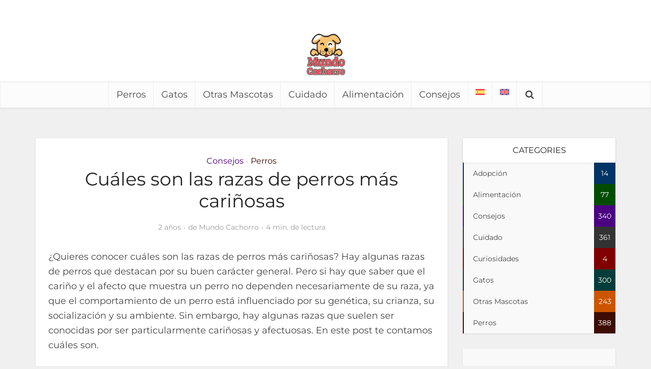

--- FILE ---
content_type: text/html; charset=UTF-8
request_url: https://mundocachorro.com/cuales-son-las-razas-de-perros-mas-carinosas/
body_size: 36740
content:
<!DOCTYPE html>
<html lang="es-ES" class="no-js no-svg">

<head><meta http-equiv="Content-Type" content="text/html; charset=UTF-8" /><script>if(navigator.userAgent.match(/MSIE|Internet Explorer/i)||navigator.userAgent.match(/Trident\/7\..*?rv:11/i)){var href=document.location.href;if(!href.match(/[?&]nowprocket/)){if(href.indexOf("?")==-1){if(href.indexOf("#")==-1){document.location.href=href+"?nowprocket=1"}else{document.location.href=href.replace("#","?nowprocket=1#")}}else{if(href.indexOf("#")==-1){document.location.href=href+"&nowprocket=1"}else{document.location.href=href.replace("#","&nowprocket=1#")}}}}</script><script>(()=>{class RocketLazyLoadScripts{constructor(){this.v="2.0.4",this.userEvents=["keydown","keyup","mousedown","mouseup","mousemove","mouseover","mouseout","touchmove","touchstart","touchend","touchcancel","wheel","click","dblclick","input"],this.attributeEvents=["onblur","onclick","oncontextmenu","ondblclick","onfocus","onmousedown","onmouseenter","onmouseleave","onmousemove","onmouseout","onmouseover","onmouseup","onmousewheel","onscroll","onsubmit"]}async t(){this.i(),this.o(),/iP(ad|hone)/.test(navigator.userAgent)&&this.h(),this.u(),this.l(this),this.m(),this.k(this),this.p(this),this._(),await Promise.all([this.R(),this.L()]),this.lastBreath=Date.now(),this.S(this),this.P(),this.D(),this.O(),this.M(),await this.C(this.delayedScripts.normal),await this.C(this.delayedScripts.defer),await this.C(this.delayedScripts.async),await this.T(),await this.F(),await this.j(),await this.A(),window.dispatchEvent(new Event("rocket-allScriptsLoaded")),this.everythingLoaded=!0,this.lastTouchEnd&&await new Promise(t=>setTimeout(t,500-Date.now()+this.lastTouchEnd)),this.I(),this.H(),this.U(),this.W()}i(){this.CSPIssue=sessionStorage.getItem("rocketCSPIssue"),document.addEventListener("securitypolicyviolation",t=>{this.CSPIssue||"script-src-elem"!==t.violatedDirective||"data"!==t.blockedURI||(this.CSPIssue=!0,sessionStorage.setItem("rocketCSPIssue",!0))},{isRocket:!0})}o(){window.addEventListener("pageshow",t=>{this.persisted=t.persisted,this.realWindowLoadedFired=!0},{isRocket:!0}),window.addEventListener("pagehide",()=>{this.onFirstUserAction=null},{isRocket:!0})}h(){let t;function e(e){t=e}window.addEventListener("touchstart",e,{isRocket:!0}),window.addEventListener("touchend",function i(o){o.changedTouches[0]&&t.changedTouches[0]&&Math.abs(o.changedTouches[0].pageX-t.changedTouches[0].pageX)<10&&Math.abs(o.changedTouches[0].pageY-t.changedTouches[0].pageY)<10&&o.timeStamp-t.timeStamp<200&&(window.removeEventListener("touchstart",e,{isRocket:!0}),window.removeEventListener("touchend",i,{isRocket:!0}),"INPUT"===o.target.tagName&&"text"===o.target.type||(o.target.dispatchEvent(new TouchEvent("touchend",{target:o.target,bubbles:!0})),o.target.dispatchEvent(new MouseEvent("mouseover",{target:o.target,bubbles:!0})),o.target.dispatchEvent(new PointerEvent("click",{target:o.target,bubbles:!0,cancelable:!0,detail:1,clientX:o.changedTouches[0].clientX,clientY:o.changedTouches[0].clientY})),event.preventDefault()))},{isRocket:!0})}q(t){this.userActionTriggered||("mousemove"!==t.type||this.firstMousemoveIgnored?"keyup"===t.type||"mouseover"===t.type||"mouseout"===t.type||(this.userActionTriggered=!0,this.onFirstUserAction&&this.onFirstUserAction()):this.firstMousemoveIgnored=!0),"click"===t.type&&t.preventDefault(),t.stopPropagation(),t.stopImmediatePropagation(),"touchstart"===this.lastEvent&&"touchend"===t.type&&(this.lastTouchEnd=Date.now()),"click"===t.type&&(this.lastTouchEnd=0),this.lastEvent=t.type,t.composedPath&&t.composedPath()[0].getRootNode()instanceof ShadowRoot&&(t.rocketTarget=t.composedPath()[0]),this.savedUserEvents.push(t)}u(){this.savedUserEvents=[],this.userEventHandler=this.q.bind(this),this.userEvents.forEach(t=>window.addEventListener(t,this.userEventHandler,{passive:!1,isRocket:!0})),document.addEventListener("visibilitychange",this.userEventHandler,{isRocket:!0})}U(){this.userEvents.forEach(t=>window.removeEventListener(t,this.userEventHandler,{passive:!1,isRocket:!0})),document.removeEventListener("visibilitychange",this.userEventHandler,{isRocket:!0}),this.savedUserEvents.forEach(t=>{(t.rocketTarget||t.target).dispatchEvent(new window[t.constructor.name](t.type,t))})}m(){const t="return false",e=Array.from(this.attributeEvents,t=>"data-rocket-"+t),i="["+this.attributeEvents.join("],[")+"]",o="[data-rocket-"+this.attributeEvents.join("],[data-rocket-")+"]",s=(e,i,o)=>{o&&o!==t&&(e.setAttribute("data-rocket-"+i,o),e["rocket"+i]=new Function("event",o),e.setAttribute(i,t))};new MutationObserver(t=>{for(const n of t)"attributes"===n.type&&(n.attributeName.startsWith("data-rocket-")||this.everythingLoaded?n.attributeName.startsWith("data-rocket-")&&this.everythingLoaded&&this.N(n.target,n.attributeName.substring(12)):s(n.target,n.attributeName,n.target.getAttribute(n.attributeName))),"childList"===n.type&&n.addedNodes.forEach(t=>{if(t.nodeType===Node.ELEMENT_NODE)if(this.everythingLoaded)for(const i of[t,...t.querySelectorAll(o)])for(const t of i.getAttributeNames())e.includes(t)&&this.N(i,t.substring(12));else for(const e of[t,...t.querySelectorAll(i)])for(const t of e.getAttributeNames())this.attributeEvents.includes(t)&&s(e,t,e.getAttribute(t))})}).observe(document,{subtree:!0,childList:!0,attributeFilter:[...this.attributeEvents,...e]})}I(){this.attributeEvents.forEach(t=>{document.querySelectorAll("[data-rocket-"+t+"]").forEach(e=>{this.N(e,t)})})}N(t,e){const i=t.getAttribute("data-rocket-"+e);i&&(t.setAttribute(e,i),t.removeAttribute("data-rocket-"+e))}k(t){Object.defineProperty(HTMLElement.prototype,"onclick",{get(){return this.rocketonclick||null},set(e){this.rocketonclick=e,this.setAttribute(t.everythingLoaded?"onclick":"data-rocket-onclick","this.rocketonclick(event)")}})}S(t){function e(e,i){let o=e[i];e[i]=null,Object.defineProperty(e,i,{get:()=>o,set(s){t.everythingLoaded?o=s:e["rocket"+i]=o=s}})}e(document,"onreadystatechange"),e(window,"onload"),e(window,"onpageshow");try{Object.defineProperty(document,"readyState",{get:()=>t.rocketReadyState,set(e){t.rocketReadyState=e},configurable:!0}),document.readyState="loading"}catch(t){console.log("WPRocket DJE readyState conflict, bypassing")}}l(t){this.originalAddEventListener=EventTarget.prototype.addEventListener,this.originalRemoveEventListener=EventTarget.prototype.removeEventListener,this.savedEventListeners=[],EventTarget.prototype.addEventListener=function(e,i,o){o&&o.isRocket||!t.B(e,this)&&!t.userEvents.includes(e)||t.B(e,this)&&!t.userActionTriggered||e.startsWith("rocket-")||t.everythingLoaded?t.originalAddEventListener.call(this,e,i,o):(t.savedEventListeners.push({target:this,remove:!1,type:e,func:i,options:o}),"mouseenter"!==e&&"mouseleave"!==e||t.originalAddEventListener.call(this,e,t.savedUserEvents.push,o))},EventTarget.prototype.removeEventListener=function(e,i,o){o&&o.isRocket||!t.B(e,this)&&!t.userEvents.includes(e)||t.B(e,this)&&!t.userActionTriggered||e.startsWith("rocket-")||t.everythingLoaded?t.originalRemoveEventListener.call(this,e,i,o):t.savedEventListeners.push({target:this,remove:!0,type:e,func:i,options:o})}}J(t,e){this.savedEventListeners=this.savedEventListeners.filter(i=>{let o=i.type,s=i.target||window;return e!==o||t!==s||(this.B(o,s)&&(i.type="rocket-"+o),this.$(i),!1)})}H(){EventTarget.prototype.addEventListener=this.originalAddEventListener,EventTarget.prototype.removeEventListener=this.originalRemoveEventListener,this.savedEventListeners.forEach(t=>this.$(t))}$(t){t.remove?this.originalRemoveEventListener.call(t.target,t.type,t.func,t.options):this.originalAddEventListener.call(t.target,t.type,t.func,t.options)}p(t){let e;function i(e){return t.everythingLoaded?e:e.split(" ").map(t=>"load"===t||t.startsWith("load.")?"rocket-jquery-load":t).join(" ")}function o(o){function s(e){const s=o.fn[e];o.fn[e]=o.fn.init.prototype[e]=function(){return this[0]===window&&t.userActionTriggered&&("string"==typeof arguments[0]||arguments[0]instanceof String?arguments[0]=i(arguments[0]):"object"==typeof arguments[0]&&Object.keys(arguments[0]).forEach(t=>{const e=arguments[0][t];delete arguments[0][t],arguments[0][i(t)]=e})),s.apply(this,arguments),this}}if(o&&o.fn&&!t.allJQueries.includes(o)){const e={DOMContentLoaded:[],"rocket-DOMContentLoaded":[]};for(const t in e)document.addEventListener(t,()=>{e[t].forEach(t=>t())},{isRocket:!0});o.fn.ready=o.fn.init.prototype.ready=function(i){function s(){parseInt(o.fn.jquery)>2?setTimeout(()=>i.bind(document)(o)):i.bind(document)(o)}return"function"==typeof i&&(t.realDomReadyFired?!t.userActionTriggered||t.fauxDomReadyFired?s():e["rocket-DOMContentLoaded"].push(s):e.DOMContentLoaded.push(s)),o([])},s("on"),s("one"),s("off"),t.allJQueries.push(o)}e=o}t.allJQueries=[],o(window.jQuery),Object.defineProperty(window,"jQuery",{get:()=>e,set(t){o(t)}})}P(){const t=new Map;document.write=document.writeln=function(e){const i=document.currentScript,o=document.createRange(),s=i.parentElement;let n=t.get(i);void 0===n&&(n=i.nextSibling,t.set(i,n));const c=document.createDocumentFragment();o.setStart(c,0),c.appendChild(o.createContextualFragment(e)),s.insertBefore(c,n)}}async R(){return new Promise(t=>{this.userActionTriggered?t():this.onFirstUserAction=t})}async L(){return new Promise(t=>{document.addEventListener("DOMContentLoaded",()=>{this.realDomReadyFired=!0,t()},{isRocket:!0})})}async j(){return this.realWindowLoadedFired?Promise.resolve():new Promise(t=>{window.addEventListener("load",t,{isRocket:!0})})}M(){this.pendingScripts=[];this.scriptsMutationObserver=new MutationObserver(t=>{for(const e of t)e.addedNodes.forEach(t=>{"SCRIPT"!==t.tagName||t.noModule||t.isWPRocket||this.pendingScripts.push({script:t,promise:new Promise(e=>{const i=()=>{const i=this.pendingScripts.findIndex(e=>e.script===t);i>=0&&this.pendingScripts.splice(i,1),e()};t.addEventListener("load",i,{isRocket:!0}),t.addEventListener("error",i,{isRocket:!0}),setTimeout(i,1e3)})})})}),this.scriptsMutationObserver.observe(document,{childList:!0,subtree:!0})}async F(){await this.X(),this.pendingScripts.length?(await this.pendingScripts[0].promise,await this.F()):this.scriptsMutationObserver.disconnect()}D(){this.delayedScripts={normal:[],async:[],defer:[]},document.querySelectorAll("script[type$=rocketlazyloadscript]").forEach(t=>{t.hasAttribute("data-rocket-src")?t.hasAttribute("async")&&!1!==t.async?this.delayedScripts.async.push(t):t.hasAttribute("defer")&&!1!==t.defer||"module"===t.getAttribute("data-rocket-type")?this.delayedScripts.defer.push(t):this.delayedScripts.normal.push(t):this.delayedScripts.normal.push(t)})}async _(){await this.L();let t=[];document.querySelectorAll("script[type$=rocketlazyloadscript][data-rocket-src]").forEach(e=>{let i=e.getAttribute("data-rocket-src");if(i&&!i.startsWith("data:")){i.startsWith("//")&&(i=location.protocol+i);try{const o=new URL(i).origin;o!==location.origin&&t.push({src:o,crossOrigin:e.crossOrigin||"module"===e.getAttribute("data-rocket-type")})}catch(t){}}}),t=[...new Map(t.map(t=>[JSON.stringify(t),t])).values()],this.Y(t,"preconnect")}async G(t){if(await this.K(),!0!==t.noModule||!("noModule"in HTMLScriptElement.prototype))return new Promise(e=>{let i;function o(){(i||t).setAttribute("data-rocket-status","executed"),e()}try{if(navigator.userAgent.includes("Firefox/")||""===navigator.vendor||this.CSPIssue)i=document.createElement("script"),[...t.attributes].forEach(t=>{let e=t.nodeName;"type"!==e&&("data-rocket-type"===e&&(e="type"),"data-rocket-src"===e&&(e="src"),i.setAttribute(e,t.nodeValue))}),t.text&&(i.text=t.text),t.nonce&&(i.nonce=t.nonce),i.hasAttribute("src")?(i.addEventListener("load",o,{isRocket:!0}),i.addEventListener("error",()=>{i.setAttribute("data-rocket-status","failed-network"),e()},{isRocket:!0}),setTimeout(()=>{i.isConnected||e()},1)):(i.text=t.text,o()),i.isWPRocket=!0,t.parentNode.replaceChild(i,t);else{const i=t.getAttribute("data-rocket-type"),s=t.getAttribute("data-rocket-src");i?(t.type=i,t.removeAttribute("data-rocket-type")):t.removeAttribute("type"),t.addEventListener("load",o,{isRocket:!0}),t.addEventListener("error",i=>{this.CSPIssue&&i.target.src.startsWith("data:")?(console.log("WPRocket: CSP fallback activated"),t.removeAttribute("src"),this.G(t).then(e)):(t.setAttribute("data-rocket-status","failed-network"),e())},{isRocket:!0}),s?(t.fetchPriority="high",t.removeAttribute("data-rocket-src"),t.src=s):t.src="data:text/javascript;base64,"+window.btoa(unescape(encodeURIComponent(t.text)))}}catch(i){t.setAttribute("data-rocket-status","failed-transform"),e()}});t.setAttribute("data-rocket-status","skipped")}async C(t){const e=t.shift();return e?(e.isConnected&&await this.G(e),this.C(t)):Promise.resolve()}O(){this.Y([...this.delayedScripts.normal,...this.delayedScripts.defer,...this.delayedScripts.async],"preload")}Y(t,e){this.trash=this.trash||[];let i=!0;var o=document.createDocumentFragment();t.forEach(t=>{const s=t.getAttribute&&t.getAttribute("data-rocket-src")||t.src;if(s&&!s.startsWith("data:")){const n=document.createElement("link");n.href=s,n.rel=e,"preconnect"!==e&&(n.as="script",n.fetchPriority=i?"high":"low"),t.getAttribute&&"module"===t.getAttribute("data-rocket-type")&&(n.crossOrigin=!0),t.crossOrigin&&(n.crossOrigin=t.crossOrigin),t.integrity&&(n.integrity=t.integrity),t.nonce&&(n.nonce=t.nonce),o.appendChild(n),this.trash.push(n),i=!1}}),document.head.appendChild(o)}W(){this.trash.forEach(t=>t.remove())}async T(){try{document.readyState="interactive"}catch(t){}this.fauxDomReadyFired=!0;try{await this.K(),this.J(document,"readystatechange"),document.dispatchEvent(new Event("rocket-readystatechange")),await this.K(),document.rocketonreadystatechange&&document.rocketonreadystatechange(),await this.K(),this.J(document,"DOMContentLoaded"),document.dispatchEvent(new Event("rocket-DOMContentLoaded")),await this.K(),this.J(window,"DOMContentLoaded"),window.dispatchEvent(new Event("rocket-DOMContentLoaded"))}catch(t){console.error(t)}}async A(){try{document.readyState="complete"}catch(t){}try{await this.K(),this.J(document,"readystatechange"),document.dispatchEvent(new Event("rocket-readystatechange")),await this.K(),document.rocketonreadystatechange&&document.rocketonreadystatechange(),await this.K(),this.J(window,"load"),window.dispatchEvent(new Event("rocket-load")),await this.K(),window.rocketonload&&window.rocketonload(),await this.K(),this.allJQueries.forEach(t=>t(window).trigger("rocket-jquery-load")),await this.K(),this.J(window,"pageshow");const t=new Event("rocket-pageshow");t.persisted=this.persisted,window.dispatchEvent(t),await this.K(),window.rocketonpageshow&&window.rocketonpageshow({persisted:this.persisted})}catch(t){console.error(t)}}async K(){Date.now()-this.lastBreath>45&&(await this.X(),this.lastBreath=Date.now())}async X(){return document.hidden?new Promise(t=>setTimeout(t)):new Promise(t=>requestAnimationFrame(t))}B(t,e){return e===document&&"readystatechange"===t||(e===document&&"DOMContentLoaded"===t||(e===window&&"DOMContentLoaded"===t||(e===window&&"load"===t||e===window&&"pageshow"===t)))}static run(){(new RocketLazyLoadScripts).t()}}RocketLazyLoadScripts.run()})();</script>


<meta name="viewport" content="user-scalable=yes, width=device-width, initial-scale=1.0, maximum-scale=5, minimum-scale=1">
<link rel="profile" href="https://gmpg.org/xfn/11" />

<meta name='robots' content='index, follow, max-image-preview:large, max-snippet:-1, max-video-preview:-1' />

	<!-- This site is optimized with the Yoast SEO plugin v26.6 - https://yoast.com/wordpress/plugins/seo/ -->
	<title>Cuáles son las razas de perros más cariñosas - Mundo Cachorro</title>
<link data-rocket-preload as="style" href="https://fonts.googleapis.com/css2?family=Montserrat:wght@400&#038;display=swap" rel="preload">
<link href="https://fonts.googleapis.com/css2?family=Montserrat:wght@400&#038;display=swap" media="print" onload="this.media=&#039;all&#039;" rel="stylesheet">
<style id="wpr-usedcss">@font-face{font-family:Montserrat;font-style:normal;font-weight:400;font-display:swap;src:url(https://fonts.gstatic.com/s/montserrat/v26/JTUHjIg1_i6t8kCHKm4532VJOt5-QNFgpCtr6Hw5aXo.woff2) format('woff2');unicode-range:U+0000-00FF,U+0131,U+0152-0153,U+02BB-02BC,U+02C6,U+02DA,U+02DC,U+0304,U+0308,U+0329,U+2000-206F,U+20AC,U+2122,U+2191,U+2193,U+2212,U+2215,U+FEFF,U+FFFD}:where(.wp-block-button__link){border-radius:9999px;box-shadow:none;padding:calc(.667em + 2px) calc(1.333em + 2px);text-decoration:none}:root :where(.wp-block-button .wp-block-button__link.is-style-outline),:root :where(.wp-block-button.is-style-outline>.wp-block-button__link){border:2px solid;padding:.667em 1.333em}:root :where(.wp-block-button .wp-block-button__link.is-style-outline:not(.has-text-color)),:root :where(.wp-block-button.is-style-outline>.wp-block-button__link:not(.has-text-color)){color:currentColor}:root :where(.wp-block-button .wp-block-button__link.is-style-outline:not(.has-background)),:root :where(.wp-block-button.is-style-outline>.wp-block-button__link:not(.has-background)){background-color:initial;background-image:none}:where(.wp-block-calendar table:not(.has-background) th){background:#ddd}:where(.wp-block-columns){margin-bottom:1.75em}:where(.wp-block-columns.has-background){padding:1.25em 2.375em}:where(.wp-block-post-comments input[type=submit]){border:none}:where(.wp-block-cover-image:not(.has-text-color)),:where(.wp-block-cover:not(.has-text-color)){color:#fff}:where(.wp-block-cover-image.is-light:not(.has-text-color)),:where(.wp-block-cover.is-light:not(.has-text-color)){color:#000}:root :where(.wp-block-cover h1:not(.has-text-color)),:root :where(.wp-block-cover h2:not(.has-text-color)),:root :where(.wp-block-cover h3:not(.has-text-color)),:root :where(.wp-block-cover h4:not(.has-text-color)),:root :where(.wp-block-cover h5:not(.has-text-color)),:root :where(.wp-block-cover h6:not(.has-text-color)),:root :where(.wp-block-cover p:not(.has-text-color)){color:inherit}:where(.wp-block-file){margin-bottom:1.5em}:where(.wp-block-file__button){border-radius:2em;display:inline-block;padding:.5em 1em}:where(.wp-block-file__button):is(a):active,:where(.wp-block-file__button):is(a):focus,:where(.wp-block-file__button):is(a):hover,:where(.wp-block-file__button):is(a):visited{box-shadow:none;color:#fff;opacity:.85;text-decoration:none}:where(.wp-block-group.wp-block-group-is-layout-constrained){position:relative}:root :where(.wp-block-image.is-style-rounded img,.wp-block-image .is-style-rounded img){border-radius:9999px}:where(.wp-block-latest-comments:not([style*=line-height] .wp-block-latest-comments__comment)){line-height:1.1}:where(.wp-block-latest-comments:not([style*=line-height] .wp-block-latest-comments__comment-excerpt p)){line-height:1.8}:root :where(.wp-block-latest-posts.is-grid){padding:0}:root :where(.wp-block-latest-posts.wp-block-latest-posts__list){padding-left:0}ul{box-sizing:border-box}:root :where(ul.has-background,ol.has-background){padding:1.25em 2.375em}:where(.wp-block-navigation.has-background .wp-block-navigation-item a:not(.wp-element-button)),:where(.wp-block-navigation.has-background .wp-block-navigation-submenu a:not(.wp-element-button)){padding:.5em 1em}:where(.wp-block-navigation .wp-block-navigation__submenu-container .wp-block-navigation-item a:not(.wp-element-button)),:where(.wp-block-navigation .wp-block-navigation__submenu-container .wp-block-navigation-submenu a:not(.wp-element-button)),:where(.wp-block-navigation .wp-block-navigation__submenu-container .wp-block-navigation-submenu button.wp-block-navigation-item__content),:where(.wp-block-navigation .wp-block-navigation__submenu-container .wp-block-pages-list__item button.wp-block-navigation-item__content){padding:.5em 1em}:root :where(p.has-background){padding:1.25em 2.375em}:where(p.has-text-color:not(.has-link-color)) a{color:inherit}:where(.wp-block-post-comments-form) input:not([type=submit]),:where(.wp-block-post-comments-form) textarea{border:1px solid #949494;font-family:inherit;font-size:1em}:where(.wp-block-post-comments-form) input:where(:not([type=submit]):not([type=checkbox])),:where(.wp-block-post-comments-form) textarea{padding:calc(.667em + 2px)}:where(.wp-block-post-excerpt){margin-bottom:var(--wp--style--block-gap);margin-top:var(--wp--style--block-gap)}:where(.wp-block-preformatted.has-background){padding:1.25em 2.375em}:where(.wp-block-search__button){border:1px solid #ccc;padding:6px 10px}:where(.wp-block-search__input){font-family:inherit;font-size:inherit;font-style:inherit;font-weight:inherit;letter-spacing:inherit;line-height:inherit;text-transform:inherit}:where(.wp-block-search__button-inside .wp-block-search__inside-wrapper){border:1px solid #949494;box-sizing:border-box;padding:4px}:where(.wp-block-search__button-inside .wp-block-search__inside-wrapper) .wp-block-search__input{border:none;border-radius:0;padding:0 4px}:where(.wp-block-search__button-inside .wp-block-search__inside-wrapper) .wp-block-search__input:focus{outline:0}:where(.wp-block-search__button-inside .wp-block-search__inside-wrapper) :where(.wp-block-search__button){padding:4px 8px}:root :where(.wp-block-separator.is-style-dots){height:auto;line-height:1;text-align:center}:root :where(.wp-block-separator.is-style-dots):before{color:currentColor;content:"···";font-family:serif;font-size:1.5em;letter-spacing:2em;padding-left:2em}:root :where(.wp-block-site-logo.is-style-rounded){border-radius:9999px}:root :where(.wp-block-site-title a){color:inherit}:where(.wp-block-social-links:not(.is-style-logos-only)) .wp-social-link{background-color:#f0f0f0;color:#444}:where(.wp-block-social-links:not(.is-style-logos-only)) .wp-social-link-amazon{background-color:#f90;color:#fff}:where(.wp-block-social-links:not(.is-style-logos-only)) .wp-social-link-bandcamp{background-color:#1ea0c3;color:#fff}:where(.wp-block-social-links:not(.is-style-logos-only)) .wp-social-link-behance{background-color:#0757fe;color:#fff}:where(.wp-block-social-links:not(.is-style-logos-only)) .wp-social-link-bluesky{background-color:#0a7aff;color:#fff}:where(.wp-block-social-links:not(.is-style-logos-only)) .wp-social-link-codepen{background-color:#1e1f26;color:#fff}:where(.wp-block-social-links:not(.is-style-logos-only)) .wp-social-link-deviantart{background-color:#02e49b;color:#fff}:where(.wp-block-social-links:not(.is-style-logos-only)) .wp-social-link-dribbble{background-color:#e94c89;color:#fff}:where(.wp-block-social-links:not(.is-style-logos-only)) .wp-social-link-dropbox{background-color:#4280ff;color:#fff}:where(.wp-block-social-links:not(.is-style-logos-only)) .wp-social-link-etsy{background-color:#f45800;color:#fff}:where(.wp-block-social-links:not(.is-style-logos-only)) .wp-social-link-facebook{background-color:#1778f2;color:#fff}:where(.wp-block-social-links:not(.is-style-logos-only)) .wp-social-link-fivehundredpx{background-color:#000;color:#fff}:where(.wp-block-social-links:not(.is-style-logos-only)) .wp-social-link-flickr{background-color:#0461dd;color:#fff}:where(.wp-block-social-links:not(.is-style-logos-only)) .wp-social-link-foursquare{background-color:#e65678;color:#fff}:where(.wp-block-social-links:not(.is-style-logos-only)) .wp-social-link-github{background-color:#24292d;color:#fff}:where(.wp-block-social-links:not(.is-style-logos-only)) .wp-social-link-goodreads{background-color:#eceadd;color:#382110}:where(.wp-block-social-links:not(.is-style-logos-only)) .wp-social-link-google{background-color:#ea4434;color:#fff}:where(.wp-block-social-links:not(.is-style-logos-only)) .wp-social-link-gravatar{background-color:#1d4fc4;color:#fff}:where(.wp-block-social-links:not(.is-style-logos-only)) .wp-social-link-instagram{background-color:#f00075;color:#fff}:where(.wp-block-social-links:not(.is-style-logos-only)) .wp-social-link-lastfm{background-color:#e21b24;color:#fff}:where(.wp-block-social-links:not(.is-style-logos-only)) .wp-social-link-linkedin{background-color:#0d66c2;color:#fff}:where(.wp-block-social-links:not(.is-style-logos-only)) .wp-social-link-mastodon{background-color:#3288d4;color:#fff}:where(.wp-block-social-links:not(.is-style-logos-only)) .wp-social-link-medium{background-color:#000;color:#fff}:where(.wp-block-social-links:not(.is-style-logos-only)) .wp-social-link-meetup{background-color:#f6405f;color:#fff}:where(.wp-block-social-links:not(.is-style-logos-only)) .wp-social-link-patreon{background-color:#000;color:#fff}:where(.wp-block-social-links:not(.is-style-logos-only)) .wp-social-link-pinterest{background-color:#e60122;color:#fff}:where(.wp-block-social-links:not(.is-style-logos-only)) .wp-social-link-pocket{background-color:#ef4155;color:#fff}:where(.wp-block-social-links:not(.is-style-logos-only)) .wp-social-link-reddit{background-color:#ff4500;color:#fff}:where(.wp-block-social-links:not(.is-style-logos-only)) .wp-social-link-skype{background-color:#0478d7;color:#fff}:where(.wp-block-social-links:not(.is-style-logos-only)) .wp-social-link-snapchat{background-color:#fefc00;color:#fff;stroke:#000}:where(.wp-block-social-links:not(.is-style-logos-only)) .wp-social-link-soundcloud{background-color:#ff5600;color:#fff}:where(.wp-block-social-links:not(.is-style-logos-only)) .wp-social-link-spotify{background-color:#1bd760;color:#fff}:where(.wp-block-social-links:not(.is-style-logos-only)) .wp-social-link-telegram{background-color:#2aabee;color:#fff}:where(.wp-block-social-links:not(.is-style-logos-only)) .wp-social-link-threads{background-color:#000;color:#fff}:where(.wp-block-social-links:not(.is-style-logos-only)) .wp-social-link-tiktok{background-color:#000;color:#fff}:where(.wp-block-social-links:not(.is-style-logos-only)) .wp-social-link-tumblr{background-color:#011835;color:#fff}:where(.wp-block-social-links:not(.is-style-logos-only)) .wp-social-link-twitch{background-color:#6440a4;color:#fff}:where(.wp-block-social-links:not(.is-style-logos-only)) .wp-social-link-twitter{background-color:#1da1f2;color:#fff}:where(.wp-block-social-links:not(.is-style-logos-only)) .wp-social-link-vimeo{background-color:#1eb7ea;color:#fff}:where(.wp-block-social-links:not(.is-style-logos-only)) .wp-social-link-vk{background-color:#4680c2;color:#fff}:where(.wp-block-social-links:not(.is-style-logos-only)) .wp-social-link-wordpress{background-color:#3499cd;color:#fff}:where(.wp-block-social-links:not(.is-style-logos-only)) .wp-social-link-whatsapp{background-color:#25d366;color:#fff}:where(.wp-block-social-links:not(.is-style-logos-only)) .wp-social-link-x{background-color:#000;color:#fff}:where(.wp-block-social-links:not(.is-style-logos-only)) .wp-social-link-yelp{background-color:#d32422;color:#fff}:where(.wp-block-social-links:not(.is-style-logos-only)) .wp-social-link-youtube{background-color:red;color:#fff}:where(.wp-block-social-links.is-style-logos-only) .wp-social-link{background:0 0}:where(.wp-block-social-links.is-style-logos-only) .wp-social-link svg{height:1.25em;width:1.25em}:where(.wp-block-social-links.is-style-logos-only) .wp-social-link-amazon{color:#f90}:where(.wp-block-social-links.is-style-logos-only) .wp-social-link-bandcamp{color:#1ea0c3}:where(.wp-block-social-links.is-style-logos-only) .wp-social-link-behance{color:#0757fe}:where(.wp-block-social-links.is-style-logos-only) .wp-social-link-bluesky{color:#0a7aff}:where(.wp-block-social-links.is-style-logos-only) .wp-social-link-codepen{color:#1e1f26}:where(.wp-block-social-links.is-style-logos-only) .wp-social-link-deviantart{color:#02e49b}:where(.wp-block-social-links.is-style-logos-only) .wp-social-link-dribbble{color:#e94c89}:where(.wp-block-social-links.is-style-logos-only) .wp-social-link-dropbox{color:#4280ff}:where(.wp-block-social-links.is-style-logos-only) .wp-social-link-etsy{color:#f45800}:where(.wp-block-social-links.is-style-logos-only) .wp-social-link-facebook{color:#1778f2}:where(.wp-block-social-links.is-style-logos-only) .wp-social-link-fivehundredpx{color:#000}:where(.wp-block-social-links.is-style-logos-only) .wp-social-link-flickr{color:#0461dd}:where(.wp-block-social-links.is-style-logos-only) .wp-social-link-foursquare{color:#e65678}:where(.wp-block-social-links.is-style-logos-only) .wp-social-link-github{color:#24292d}:where(.wp-block-social-links.is-style-logos-only) .wp-social-link-goodreads{color:#382110}:where(.wp-block-social-links.is-style-logos-only) .wp-social-link-google{color:#ea4434}:where(.wp-block-social-links.is-style-logos-only) .wp-social-link-gravatar{color:#1d4fc4}:where(.wp-block-social-links.is-style-logos-only) .wp-social-link-instagram{color:#f00075}:where(.wp-block-social-links.is-style-logos-only) .wp-social-link-lastfm{color:#e21b24}:where(.wp-block-social-links.is-style-logos-only) .wp-social-link-linkedin{color:#0d66c2}:where(.wp-block-social-links.is-style-logos-only) .wp-social-link-mastodon{color:#3288d4}:where(.wp-block-social-links.is-style-logos-only) .wp-social-link-medium{color:#000}:where(.wp-block-social-links.is-style-logos-only) .wp-social-link-meetup{color:#f6405f}:where(.wp-block-social-links.is-style-logos-only) .wp-social-link-patreon{color:#000}:where(.wp-block-social-links.is-style-logos-only) .wp-social-link-pinterest{color:#e60122}:where(.wp-block-social-links.is-style-logos-only) .wp-social-link-pocket{color:#ef4155}:where(.wp-block-social-links.is-style-logos-only) .wp-social-link-reddit{color:#ff4500}:where(.wp-block-social-links.is-style-logos-only) .wp-social-link-skype{color:#0478d7}:where(.wp-block-social-links.is-style-logos-only) .wp-social-link-snapchat{color:#fff;stroke:#000}:where(.wp-block-social-links.is-style-logos-only) .wp-social-link-soundcloud{color:#ff5600}:where(.wp-block-social-links.is-style-logos-only) .wp-social-link-spotify{color:#1bd760}:where(.wp-block-social-links.is-style-logos-only) .wp-social-link-telegram{color:#2aabee}:where(.wp-block-social-links.is-style-logos-only) .wp-social-link-threads{color:#000}:where(.wp-block-social-links.is-style-logos-only) .wp-social-link-tiktok{color:#000}:where(.wp-block-social-links.is-style-logos-only) .wp-social-link-tumblr{color:#011835}:where(.wp-block-social-links.is-style-logos-only) .wp-social-link-twitch{color:#6440a4}:where(.wp-block-social-links.is-style-logos-only) .wp-social-link-twitter{color:#1da1f2}:where(.wp-block-social-links.is-style-logos-only) .wp-social-link-vimeo{color:#1eb7ea}:where(.wp-block-social-links.is-style-logos-only) .wp-social-link-vk{color:#4680c2}:where(.wp-block-social-links.is-style-logos-only) .wp-social-link-whatsapp{color:#25d366}:where(.wp-block-social-links.is-style-logos-only) .wp-social-link-wordpress{color:#3499cd}:where(.wp-block-social-links.is-style-logos-only) .wp-social-link-x{color:#000}:where(.wp-block-social-links.is-style-logos-only) .wp-social-link-yelp{color:#d32422}:where(.wp-block-social-links.is-style-logos-only) .wp-social-link-youtube{color:red}:root :where(.wp-block-social-links .wp-social-link a){padding:.25em}:root :where(.wp-block-social-links.is-style-logos-only .wp-social-link a){padding:0}:root :where(.wp-block-social-links.is-style-pill-shape .wp-social-link a){padding-left:.66667em;padding-right:.66667em}:root :where(.wp-block-tag-cloud.is-style-outline){display:flex;flex-wrap:wrap;gap:1ch}:root :where(.wp-block-tag-cloud.is-style-outline a){border:1px solid;font-size:unset!important;margin-right:0;padding:1ch 2ch;text-decoration:none!important}:where(.wp-block-term-description){margin-bottom:var(--wp--style--block-gap);margin-top:var(--wp--style--block-gap)}:where(pre.wp-block-verse){font-family:inherit}.entry-content{counter-reset:footnotes}:root{--wp--preset--font-size--normal:16px;--wp--preset--font-size--huge:42px}html :where(.has-border-color){border-style:solid}html :where([style*=border-top-color]){border-top-style:solid}html :where([style*=border-right-color]){border-right-style:solid}html :where([style*=border-bottom-color]){border-bottom-style:solid}html :where([style*=border-left-color]){border-left-style:solid}html :where([style*=border-width]){border-style:solid}html :where([style*=border-top-width]){border-top-style:solid}html :where([style*=border-right-width]){border-right-style:solid}html :where([style*=border-bottom-width]){border-bottom-style:solid}html :where([style*=border-left-width]){border-left-style:solid}html :where(img[class*=wp-image-]){height:auto;max-width:100%}:where(figure){margin:0 0 1em}html :where(.is-position-sticky){--wp-admin--admin-bar--position-offset:var(--wp-admin--admin-bar--height,0px)}@media screen and (max-width:600px){html :where(.is-position-sticky){--wp-admin--admin-bar--position-offset:0px}}:root{--wp--preset--aspect-ratio--square:1;--wp--preset--aspect-ratio--4-3:4/3;--wp--preset--aspect-ratio--3-4:3/4;--wp--preset--aspect-ratio--3-2:3/2;--wp--preset--aspect-ratio--2-3:2/3;--wp--preset--aspect-ratio--16-9:16/9;--wp--preset--aspect-ratio--9-16:9/16;--wp--preset--color--black:#000000;--wp--preset--color--cyan-bluish-gray:#abb8c3;--wp--preset--color--white:#ffffff;--wp--preset--color--pale-pink:#f78da7;--wp--preset--color--vivid-red:#cf2e2e;--wp--preset--color--luminous-vivid-orange:#ff6900;--wp--preset--color--luminous-vivid-amber:#fcb900;--wp--preset--color--light-green-cyan:#7bdcb5;--wp--preset--color--vivid-green-cyan:#00d084;--wp--preset--color--pale-cyan-blue:#8ed1fc;--wp--preset--color--vivid-cyan-blue:#0693e3;--wp--preset--color--vivid-purple:#9b51e0;--wp--preset--color--vce-acc:#cf4d35;--wp--preset--color--vce-meta:#9b9b9b;--wp--preset--color--vce-txt:#444444;--wp--preset--color--vce-bg:#ffffff;--wp--preset--color--vce-cat-0: ;--wp--preset--color--vce-cat-2:#003366;--wp--preset--color--vce-cat-3:#004d00;--wp--preset--color--vce-cat-4:#4b0082;--wp--preset--color--vce-cat-5:#333333;--wp--preset--color--vce-cat-996:#800000;--wp--preset--color--vce-cat-6:#003d3a;--wp--preset--color--vce-cat-7:#cc5500;--wp--preset--color--vce-cat-8:#3d0c02;--wp--preset--color--vce-cat-589:#003366;--wp--preset--color--vce-cat-586:#333333;--wp--preset--color--vce-cat-583:#003d3a;--wp--preset--color--vce-cat-997:#800000;--wp--preset--color--vce-cat-587:#3d0c02;--wp--preset--color--vce-cat-584:#004d00;--wp--preset--color--vce-cat-588:#cc5500;--wp--preset--color--vce-cat-585:#4b0082;--wp--preset--gradient--vivid-cyan-blue-to-vivid-purple:linear-gradient(135deg,rgba(6, 147, 227, 1) 0%,rgb(155, 81, 224) 100%);--wp--preset--gradient--light-green-cyan-to-vivid-green-cyan:linear-gradient(135deg,rgb(122, 220, 180) 0%,rgb(0, 208, 130) 100%);--wp--preset--gradient--luminous-vivid-amber-to-luminous-vivid-orange:linear-gradient(135deg,rgba(252, 185, 0, 1) 0%,rgba(255, 105, 0, 1) 100%);--wp--preset--gradient--luminous-vivid-orange-to-vivid-red:linear-gradient(135deg,rgba(255, 105, 0, 1) 0%,rgb(207, 46, 46) 100%);--wp--preset--gradient--very-light-gray-to-cyan-bluish-gray:linear-gradient(135deg,rgb(238, 238, 238) 0%,rgb(169, 184, 195) 100%);--wp--preset--gradient--cool-to-warm-spectrum:linear-gradient(135deg,rgb(74, 234, 220) 0%,rgb(151, 120, 209) 20%,rgb(207, 42, 186) 40%,rgb(238, 44, 130) 60%,rgb(251, 105, 98) 80%,rgb(254, 248, 76) 100%);--wp--preset--gradient--blush-light-purple:linear-gradient(135deg,rgb(255, 206, 236) 0%,rgb(152, 150, 240) 100%);--wp--preset--gradient--blush-bordeaux:linear-gradient(135deg,rgb(254, 205, 165) 0%,rgb(254, 45, 45) 50%,rgb(107, 0, 62) 100%);--wp--preset--gradient--luminous-dusk:linear-gradient(135deg,rgb(255, 203, 112) 0%,rgb(199, 81, 192) 50%,rgb(65, 88, 208) 100%);--wp--preset--gradient--pale-ocean:linear-gradient(135deg,rgb(255, 245, 203) 0%,rgb(182, 227, 212) 50%,rgb(51, 167, 181) 100%);--wp--preset--gradient--electric-grass:linear-gradient(135deg,rgb(202, 248, 128) 0%,rgb(113, 206, 126) 100%);--wp--preset--gradient--midnight:linear-gradient(135deg,rgb(2, 3, 129) 0%,rgb(40, 116, 252) 100%);--wp--preset--font-size--small:15px;--wp--preset--font-size--medium:20px;--wp--preset--font-size--large:24px;--wp--preset--font-size--x-large:42px;--wp--preset--font-size--normal:18px;--wp--preset--font-size--huge:31px;--wp--preset--spacing--20:0.44rem;--wp--preset--spacing--30:0.67rem;--wp--preset--spacing--40:1rem;--wp--preset--spacing--50:1.5rem;--wp--preset--spacing--60:2.25rem;--wp--preset--spacing--70:3.38rem;--wp--preset--spacing--80:5.06rem;--wp--preset--shadow--natural:6px 6px 9px rgba(0, 0, 0, .2);--wp--preset--shadow--deep:12px 12px 50px rgba(0, 0, 0, .4);--wp--preset--shadow--sharp:6px 6px 0px rgba(0, 0, 0, .2);--wp--preset--shadow--outlined:6px 6px 0px -3px rgba(255, 255, 255, 1),6px 6px rgba(0, 0, 0, 1);--wp--preset--shadow--crisp:6px 6px 0px rgba(0, 0, 0, 1)}:where(.is-layout-flex){gap:.5em}:where(.is-layout-grid){gap:.5em}:where(.wp-block-post-template.is-layout-flex){gap:1.25em}:where(.wp-block-post-template.is-layout-grid){gap:1.25em}:where(.wp-block-columns.is-layout-flex){gap:2em}:where(.wp-block-columns.is-layout-grid){gap:2em}:root :where(.wp-block-pullquote){font-size:1.5em;line-height:1.6}body .extendedwopts-show{display:none}@media screen and (min-width:1181px){body .extendedwopts-show.extendedwopts-desktop{display:block}}@media screen and (max-width:1024px) and (orientation:Portrait){body .extendedwopts-show.extendedwopts-tablet{display:block}}@media screen and (max-width:1180px) and (orientation:landscape){body .extendedwopts-show.extendedwopts-tablet{display:block}}@media screen and (max-width:767px) and (orientation:Portrait){body .extendedwopts-show.extendedwopts-tablet:not(.extendedwopts-mobile){display:none!important}}@media screen and (max-width:991px) and (orientation:landscape){body .extendedwopts-show.extendedwopts-tablet:not(.extendedwopts-mobile){display:none!important}}.wpml-ls-legacy-list-horizontal{border:1px solid transparent;padding:7px;clear:both}.wpml-ls-legacy-list-horizontal>ul{padding:0;margin:0!important;list-style-type:none}.wpml-ls-legacy-list-horizontal .wpml-ls-item{padding:0;margin:0;list-style-type:none;display:inline-block}.wpml-ls-legacy-list-horizontal a{display:block;text-decoration:none;padding:5px 10px 6px;line-height:1}.wpml-ls-legacy-list-horizontal a span{vertical-align:middle}.wpml-ls-legacy-list-horizontal a span.wpml-ls-bracket{vertical-align:unset}.wpml-ls-legacy-list-horizontal .wpml-ls-flag{display:inline;vertical-align:middle}.wpml-ls-legacy-list-horizontal .wpml-ls-flag+span{margin-left:.4em}.wpml-ls-legacy-list-horizontal.wpml-ls-statics-footer{margin-bottom:30px}.wpml-ls-legacy-list-horizontal.wpml-ls-statics-footer>ul{text-align:center}.wpml-ls-statics-footer a,.wpml-ls-statics-footer li:not(.wpml-ls-current-language) .wpml-ls-link,.wpml-ls-statics-footer li:not(.wpml-ls-current-language) .wpml-ls-link:link{color:#444;background-color:#fff}.wpml-ls-statics-footer a{color:#000;background-color:#eee}.wpml-ls-statics-footer .wpml-ls-current-language>a{color:#444;background-color:#fff}.wpml-ls-statics-footer .wpml-ls-current-language:hover>a,.wpml-ls-statics-footer .wpml-ls-current-language>a:focus{color:#000;background-color:#eee}.wpml-ls-menu-item .wpml-ls-flag{display:inline;vertical-align:baseline}.wpml-ls-menu-item .wpml-ls-flag+span{margin-left:.3em}ul .wpml-ls-menu-item a{display:flex;align-items:center}#ez-toc-container{background:#f9f9f9;border:1px solid #aaa;border-radius:4px;-webkit-box-shadow:0 1px 1px rgba(0,0,0,.05);box-shadow:0 1px 1px rgba(0,0,0,.05);display:table;margin-bottom:1em;padding:10px 20px 10px 10px;position:relative;width:auto}#ez-toc-container ul ul{margin-left:1.5em}#ez-toc-container li,#ez-toc-container ul{padding:0}#ez-toc-container li,#ez-toc-container ul,#ez-toc-container ul li{background:0 0;list-style:none;line-height:1.6;margin:0;overflow:hidden;z-index:1}#ez-toc-container .ez-toc-title{text-align:left;line-height:1.45;margin:0;padding:0}.ez-toc-title-container{display:table;width:100%}.ez-toc-title,.ez-toc-title-toggle{display:inline;text-align:left;vertical-align:middle}#ez-toc-container div.ez-toc-title-container+ul.ez-toc-list{margin-top:1em}.ez-toc-wrap-left{margin:0 auto 1em 0!important}#ez-toc-container a{color:#444;box-shadow:none;text-decoration:none;text-shadow:none;display:inline-flex;align-items:stretch;flex-wrap:nowrap}#ez-toc-container a:visited{color:#9f9f9f}#ez-toc-container a:hover{text-decoration:underline}#ez-toc-container input{position:absolute;left:-999em}div#ez-toc-container .ez-toc-title{display:initial}div#ez-toc-container .ez-toc-title{font-size:120%}div#ez-toc-container .ez-toc-title{font-weight:600}div#ez-toc-container ul li{font-size:100%}div#ez-toc-container ul li{font-weight:600}div#ez-toc-container nav ul ul li{font-size:90%}div#ez-toc-container{background:#f2f2f2;border:1px solid #ddd;width:100%}div#ez-toc-container p.ez-toc-title{color:#d33}div#ez-toc-container ul.ez-toc-list a{color:#006b8c}div#ez-toc-container ul.ez-toc-list a:hover{color:#006b8c}div#ez-toc-container ul.ez-toc-list a:visited{color:#006b8c}ul.ez-toc-list a.ez-toc-link{padding:5px 0}.ez-toc-container-direction{direction:ltr}.ez-toc-counter ul{direction:ltr;counter-reset:item}.ez-toc-counter nav ul li a::before{content:counter(item,disc) ' ';margin-right:.2em;counter-increment:item;flex-grow:0;flex-shrink:0;float:left}html{padding:0;vertical-align:baseline}a,body,caption,div,form,iframe,li,object,span{border:0;font-size:100%;margin:0;outline:0;padding:0;vertical-align:baseline}h1,h2,h3,h4,p,ul{border:0;font-size:100%;outline:0;padding:0;vertical-align:baseline}ins{font-size:100%}html,ins{border:0;margin:0;outline:0}ins{padding:0}html{font-size:62.5%;overflow-y:scroll;overflow-x:hidden;-webkit-text-size-adjust:100%;-ms-text-size-adjust:100%;-ms-touch-action:manipulation;touch-action:manipulation}*,:after,:before{-webkit-box-sizing:border-box;box-sizing:border-box}body{background:#fff}body{font-style:inherit;font-weight:inherit;font-family:inherit;-webkit-font-smoothing:antialiased;text-rendering:auto}article,aside,footer,header,main,nav{display:block}caption{font-weight:400}caption{text-align:left}a:focus{outline:0}a:active,a:hover{outline:0}a,ins{text-decoration:none}.entry-content a:hover{text-decoration:underline}a img{border:0}.container{margin:0 auto;max-width:1140px}.container-full{width:100%}.container:after{content:"";display:table;clear:both}.sidebar{width:300px;position:relative;min-height:1px}.sidebar{float:left;padding-top:15px}.vce-main-content{float:left;width:840px;padding:15px 30px 0 0}body,input{line-height:1.63}h1,h2,h3,h4,p{-ms-word-wrap:break-word;word-wrap:break-word}h1,h2,h3,h4{font-style:normal}h1{line-height:1.22}h2{line-height:1.25}h1,h2,h3,h4{margin:0 0 10px}h3{line-height:1.29;-webkit-font-smoothing:antialiased}h4{line-height:1.4}p{margin:0 0 30px}i{font-style:italic}img{border:0}ul{margin:0 0 30px 30px}ul{list-style:disc}li>ul{margin-bottom:0;margin-left:1.5em}img{max-width:100%;height:auto;vertical-align:middle;-ms-interpolation-mode:bicubic}button{margin:0}button,input{vertical-align:baseline}input{font-size:100%;margin:0}button{border-radius:4px;font-size:14px;line-height:22px;color:#fff;text-align:center;display:inline-block;width:auto;padding:5px 10px;text-decoration:none;border:0;min-width:90px;background-position:center center;-webkit-appearance:none}button,input[type=submit]{-webkit-transition:.2s ease-in-out;-o-transition:.2s ease-in-out;transition:all .2s ease-in-out}input[type=submit]{display:inline-block}input[type=submit]{border-radius:4px;font-size:14px;line-height:22px;color:#fff;text-align:center;width:auto;padding:5px 10px;text-decoration:none;border:0;background-position:center center;-webkit-appearance:none}#vce-pagination a{border-radius:4px;font-size:14px;line-height:22px;color:#fff;text-align:center;display:inline-block;width:auto;padding:5px 10px;text-decoration:none;border:0;min-width:90px;background-position:center center;-webkit-transition:.2s ease-in-out;-o-transition:.2s ease-in-out;transition:all .2s ease-in-out;-webkit-appearance:none}#vce-pagination a:hover,.vce-post-big .meta-category a:hover,body .vce-share-items .meks_ess a:hover,button:hover,input[type=submit]:hover{cursor:pointer;text-decoration:none;background-image:-webkit-gradient(linear,left top,right top,color-stop(0,rgba(0,0,0,.1)),color-stop(100%,rgba(0,0,0,.1)));background-image:-webkit-linear-gradient(left,rgba(0,0,0,.1) 0,rgba(0,0,0,.1) 100%);background-image:-o-linear-gradient(left,rgba(0,0,0,.1) 0,rgba(0,0,0,.1) 100%);background-image:-webkit-gradient(linear,left top,right top,from(rgba(0,0,0,.1)),to(rgba(0,0,0,.1)));background-image:linear-gradient(to right,rgba(0,0,0,.1) 0,rgba(0,0,0,.1) 100%)}.vce-share-items .meks_ess a{background-size:400% 400%;background-position:center center;-webkit-transition:background-size .3s ease-in-out;-o-transition:background-size .3s ease-in-out;transition:background-size .3s ease-in-out;-webkit-transition-delay:.2s;-o-transition-delay:.2s;transition-delay:.2s}input[type=submit]{min-width:140px}input[type=search]{-webkit-appearance:textfield}input[type=search]::-webkit-search-decoration{-webkit-appearance:none}input::-moz-focus-inner{border:0;padding:0}input[type=search],input[type=text],input[type=url]{color:#666;border:1px solid #ccc;border-radius:4px}input[type=search]:focus,input[type=text]:focus,input[type=url]:focus{color:#111}input[type=search]{padding:3px}a:hover{text-decoration:underline}a:active,a:focus{text-decoration:none}.main-navigation{clear:both;display:block;float:left;width:100%}.main-navigation ul{text-align:center}.main-navigation ul{list-style:none;margin:0;padding:0}.main-navigation li{display:inline-block;vertical-align:top;position:relative}.main-navigation li{font-size:16px}.main-navigation a{display:block;text-decoration:none;line-height:1.25;padding:15px}.nav-menu ul{-o-transition-delay:.1s;transition-delay:.1s;-webkit-transition-delay:.1s;-webkit-transition:.2s ease-in-out;-o-transition:.2s ease-in-out;transition:all .2s ease-in-out}.nav-menu>li>a{-webkit-box-shadow:-1px 0 0 0 rgba(0,0,0,.05);box-shadow:-1px 0 0 0 rgba(0,0,0,.05)}.nav-menu>li:last-child a{-webkit-box-shadow:-1px 0 0 0 rgba(0,0,0,.05),1px 0 0 0 rgba(0,0,0,.05);box-shadow:-1px 0 0 0 rgba(0,0,0,.05),1px 0 0 0 rgba(0,0,0,.05)}.main-navigation li.fa a{padding:15px 10px 15px 25px}.main-navigation a:hover{cursor:pointer}.main-navigation li.fa:before{position:absolute;left:5px;top:17px}.main-navigation ul ul{position:absolute;top:100%;opacity:0;visibility:hidden;display:block;z-index:99999}.main-navigation li:active>ul,.main-navigation li:focus>ul,.main-navigation li:hover>ul{visibility:visible;opacity:1;pointer-events:auto}.search-header-form-ul{-webkit-box-shadow:0 3px 6px rgba(0,0,0,.2);box-shadow:0 3px 6px rgba(0,0,0,.2)}.main-navigation ul ul ul{top:0}.main-navigation ul ul a{width:250px;text-align:left;font-size:14px}.main-navigation ul ul li{border-bottom:1px solid rgba(0,0,0,.05)}.main-navigation ul ul li:last-child,.widget li:last-child{border-bottom:none}.main-navigation ul li.search-header-wrap>ul{display:block;opacity:0;-webkit-transform:scale(0);-ms-transform:scale(0);transform:scale(0);-webkit-transition:.15s ease-in-out;-o-transition:.15s ease-in-out;transition:all .15s ease-in-out}.search-header-wrap ul{padding:10px;width:295px;right:0;border-radius:2px}.search-header-wrap{width:50px}.search-header-form-ul li{float:left;width:100%}.main-navigation ul ul li>ul{left:100%}.nav-menu>li:hover>a{-webkit-box-shadow:0 2px 2px rgba(0,0,0,.1);box-shadow:0 2px 2px rgba(0,0,0,.1)}.header-sticky{position:fixed;top:0;left:0;width:100%;z-index:2000;height:50px;-webkit-backface-visibility:visible;backface-visibility:visible;-webkit-transform:translateY(-200%);-ms-transform:translateY(-200%);transform:translateY(-200%);will-change:transform;-webkit-transition:transform .3s linear;-o-transition:transform .3s linear;-webkit-transition:-webkit-transform .3s linear;transition:transform .3s linear;transition:transform .3s linear,-webkit-transform .3s linear}.header-sticky .site-title{float:left;padding:4px 0 0}.header-sticky .main-navigation{clear:none;float:right;width:auto}.header-sticky .nav-menu{position:static}.header-sticky .container{position:relative}.header-sticky .site-title img{max-height:28px}.vce-wrap-left{float:left}.vce-wrap-right{float:right}.vce-wrap-right>div,.vce-wrap-right>ul{float:right}.vce-wrap-left>div,.vce-wrap-left>ul{float:left}.entry-content:after,.entry-content:before,.site-content:after,.site-content:before,.site-footer:after,.site-footer:before{content:'';display:table}.entry-content:after,.site-content:after,.site-footer:after{clear:both}.sidebar .widget{line-height:1.57;margin:0 0 30px}.sidebar .widget-title,.sidebar .widget-title a{line-height:1.56;padding:12px;text-align:center;margin-bottom:0}.sidebar .widget-title a{background:#fff;font-size:20px;color:#232323;line-height:27px}.widget li,.widget ul{margin:0;list-style:none}.widget p,.widget>div,.widget>form,.widget>ul{padding:20px}.widget li{border-bottom:1px solid rgba(0,0,0,.07);padding:12px 20px}.widget li a{-ms-word-wrap:break-word;word-wrap:break-word;-webkit-transition:.1s linear;-o-transition:.1s linear;transition:all .1s linear}.site-footer .widget li a:hover,.widget li a,.widget li a:hover{text-decoration:none}.vce-post-big .meta-category span{display:none}.widget ul{padding:0;display:inline-block;width:100%}.widget_categories li{padding:0;border:0;margin-bottom:0;position:relative}.widget_categories ul{padding:0}.widget_categories a{padding:0 0 0 20px;display:block;position:relative;line-height:42px;color:#787878;text-decoration:none}.count-hidden{float:right;width:42px;text-align:center}.widget_categories a .count,.widget_categories li:before{-webkit-transition:.2s ease-in-out;-o-transition:.2s ease-in-out;transition:all .2s ease-in-out;position:absolute}.widget_categories a .count{float:right;height:42px;width:42px;text-align:center;display:inline-block;color:#fff;right:0}.widget_categories li:before{content:"";width:2px;height:100%}.widget_categories li:hover:before{width:100%}.widget_categories a .category-text{-webkit-transition:.2s linear;-o-transition:.2s linear;transition:all .2s linear}.widget.widget_categories a:hover,.widget_categories a:hover .category-text{color:#fff;text-decoration:none}.widget_categories .category-text{position:relative;z-index:2}.sidebar .vce_posts_widget{line-height:11px}.sidebar .vce_posts_widget p{line-height:22px}.widget>div p,.widget>form p,.widget_text p{padding:0;margin-bottom:10px}.widget .textwidget li{padding:12px}.nav-menu{position:relative}.vce-search-form{padding:20px}.vce-search-form .vce-search-input,.vce-search-form .vce-search-input:focus{width:200px;display:inline-block;vertical-align:top}.vce-search-submit{vertical-align:top;display:inline-block;width:50px;min-width:50px;height:40px;margin-left:3px;font-size:18px;margin-top:1px;color:#fff}.vce_posts_widget li{border-bottom:none;text-align:center;padding:0;margin-bottom:20px;float:left;width:100%}.vce-post-link{font-size:20px;line-height:26px}.vce-post-big .vce-posts-wrap{-ms-word-wrap:break-word;word-wrap:break-word;display:block;float:left;width:100%;text-align:center;text-shadow:1px 1px 3px rgba(0,0,0,.7);opacity:1!important;z-index:9999;color:#fff;position:absolute;padding:0 20px}.vce-post-img{overflow:hidden;float:left;width:100%;display:block}.vce-post-big li a.featured_image_sidebar{position:relative;float:left}.vce-post-big .vce-posts-wrap .entry-meta{margin-top:10px}.vce-posts-wrap .entry-meta div,.vce-posts-wrap .entry-meta div a,.vce-posts-wrap .fn,.vce-posts-wrap .fn a{font-size:13px}.vce-post-big .entry-meta div,.vce-post-big .entry-meta div a,.vce-post-big .fn,.vce-post-big .fn a{color:#fff}.vce-post-big .vce-post-img:after{position:absolute;height:100%;width:100%;opacity:.5;background:#000;content:"";top:0;left:0;-webkit-backface-visibility:hidden}.sidebar .vce-post-big li a,.site-footer .vce-post-big li a{color:#fff!important}.vce-post-big li{position:relative;float:left;width:100%;margin-bottom:1px;display:-webkit-box;display:-ms-flexbox;display:flex;-webkit-box-align:center;-ms-flex-align:center;align-items:center;-webkit-box-pack:center;-ms-flex-pack:center;justify-content:center}.vce-post-big li:last-child,.vce-single .entry-content p:last-child{margin-bottom:0}.site-footer .widget_categories li a:hover{text-decoration:none}.vce-post-big .meta-category{display:block;margin-bottom:5px;text-align:center}.vce-post-big .meta-category a{font-size:13px;line-height:23px;position:relative;z-index:2000;text-decoration:none;padding:0 10px;border-radius:4px;margin:0 2px;display:inline-block;text-shadow:none;width:auto;-webkit-backface-visibility:hidden;backface-visibility:hidden}.vce-post-big .vce-post-link{-webkit-backface-visibility:hidden;backface-visibility:hidden}.site-footer .widget p,.site-footer .widget>div,.site-footer .widget>ul{padding:0}.widget iframe,.widget object,ins{vertical-align:middle}.site-footer .widget-title{font-size:18px;color:#fff;line-height:24px;border-bottom:1px solid rgba(0,0,0,.2);padding-bottom:15px;text-align:center;margin:0 -20px 20px;background:rgba(0,0,0,.15);padding-top:14px}.site-footer .widget{color:#fff;margin-bottom:30px;background:rgba(0,0,0,.2);padding:0 20px 15px;border-radius:4px;border:1px solid rgba(0,0,0,.1);font-size:14px;line-height:22px}.site-footer .widget li a{-webkit-transition:.1s linear;-o-transition:.1s linear;transition:all .1s linear;color:#fff}.site-footer .widget li{border-bottom:none;padding:5px 0}.site-footer .vce-search-form,.site-footer .widget_categories li{padding:0}iframe,object{max-width:100%}.top-header{font-size:13px;line-height:19px;height:40px}.header-bottom-wrapper{-webkit-box-shadow:inset 0 1px 3px rgba(0,0,0,.1);box-shadow:inset 0 1px 3px rgba(0,0,0,.1);background:#fcfcfc}.header-bottom-wrapper .main-navigation>li>a{height:50px}.top-header .vce-search-form{padding:0;position:relative}.top-header .vce-search-form .vce-search-input{height:30px;margin:5px 0;width:auto;border:0;padding:0 30px 0 10px}.top-header .vce-search-submit{background:0 0;height:30px;padding:0;margin:5px 0 0 -30px;width:20px;min-width:20px;font-size:14px;position:absolute;right:8px;top:0}.main-header .site-title,.main-header .site-title a{font-size:80px;line-height:80px;text-decoration:none;margin-bottom:0;display:inline-block}.header-sticky .site-title a{font-size:36px;line-height:40px;text-decoration:none}.header-sticky .site-title a.has-logo{line-height:33px}.site-branding{text-align:center}.site-description{font-size:16px;line-height:24px;margin:5px 0 0;display:block}.header-main-area{position:relative}.main-box{padding:0}.main-box{margin-bottom:30px;float:left;width:100%}.main-box-inside{display:-webkit-box;display:-ms-flexbox;display:flex;-webkit-box-orient:horizontal;-webkit-box-direction:normal;-ms-flex-direction:row;flex-direction:row;-ms-flex-wrap:wrap;flex-wrap:wrap;width:100%;padding:20px 20px 0}.main-box-title{line-height:1.14;text-align:center;margin-bottom:0;padding:15px 15px 18px}.main-box-title a:after{font-family:FontAwesome;content:"\f105";margin-left:8px}.main-box-title a:hover{text-decoration:none}.site-content{padding:15px 0 0}.header-sticky,.main-box,.main-box-title,.main-header,.sidebar .widget,.sidebar .widget-title,.vce-post{-webkit-box-shadow:0 1px 3px 0 rgba(0,0,0,.1);box-shadow:0 1px 3px 0 rgba(0,0,0,.1)}.search-header-form-ul .vce-search-submit{display:none}.search-header-form-ul .vce-search-form{padding:0}.search-header-form-ul .vce-search-form .vce-search-input,.search-header-form-ul .vce-search-form .vce-search-input:focus{width:100%;border:0;height:36px;font-size:14px}.vce-lay-b{margin:0 0 20px;padding:0 20px 0 0;min-height:195px;width:769px}.vce-lay-b .meta-image{float:left;margin-right:20px;display:block}.vce-sid-right .vce-lay-b .meta-image{min-height:195px;min-width:375px}.vce-lay-b img{float:left;width:375px;max-height:195px}.vce-lay-b .entry-header{margin:0 0 5px;padding:10px 0 0}.vce-lay-b .meta-category a{font-size:14px}.vce-lay-b .entry-title{margin-bottom:3px;line-height:1.25;margin-top:2px}.vce-lay-b .entry-content{margin-left:395px;padding-bottom:0}.vce-lay-b .entry-content p{margin-bottom:0;font-size:14px;line-height:20px}.entry-title a,.main-box-title a{text-decoration:none;-webkit-transition:.2s ease-in-out;-o-transition:.2s ease-in-out;transition:all .2s ease-in-out}.entry-title a:hover,.meta-category a,.vce-prev-next-link:hover{text-decoration:none}.meta-category a{font-size:16px}.entry-meta div a:hover,.meta-category a:hover{text-decoration:underline}.meta-category span{font-size:12px;line-height:12px}.entry-meta div,.entry-meta div a{line-height:1.29;display:inline-block;text-decoration:none}.entry-meta div,.entry-meta div a,.entry-meta span{white-space:nowrap}.entry-meta .meta-item.author span{white-space:normal}.entry-meta>div:first-child:before{content:"";margin:0}.entry-meta>div:before{content:"\2022";margin:0 5px;font-size:12px}.vce-single .entry-header{margin:30px 0;text-align:center}h1.entry-title{line-height:1.22;margin:0 auto 15px;padding:0;width:700px}body .vce-share-items .meks_ess a span{font-size:16px}.vce-single .entry-content{margin:30px auto;width:600px}.prev-next-nav{border-top:1px solid rgba(0,0,0,.05);padding:20px 20px 0;text-align:center;float:left;width:100%}.prev-next-nav a,.vce-prev-next-link{text-decoration:none}.vce-prev-next-link{font-size:18px;line-height:24px;display:block;text-align:center;padding:0 50px}.vce-prev-link{position:relative;width:374px;margin:0 15px 20px 0}.vce-next-link,.vce-prev-link{display:inline-block;vertical-align:top}.vce-next-link{position:relative;width:374px;margin:0 0 20px}.vce-pn-ico{position:absolute;display:block;text-align:center;top:50%;margin-top:-40px;width:100%}.vce-pn-ico .fa{background:rgba(74,74,74,.5);border:5px solid rgba(255,255,255,.9);-webkit-box-shadow:0 1px 3px 0 rgba(0,0,0,.2);box-shadow:0 1px 3px 0 rgba(0,0,0,.2);display:inline-block;border-radius:50%;z-index:1000;color:#fff;text-shadow:0 1px 3px rgba(0,0,0,.2);height:80px;width:80px;padding:18px 0 0;font-size:35px;line-height:37px}.vce-pn-ico .fa-chevron-left:before{margin:0 5px 0 0}.vce-pn-ico .fa-chevron-right:before{margin:0 0 0 5px}.img-wrp{position:relative;float:left;overflow:hidden;margin-bottom:10px;width:100%}.img-wrp img{max-height:195px;width:100%}.meta-image{position:relative;overflow:hidden;z-index:10;max-width:100%}.vce-single .meta-image img{width:100%}.vce-single .vce-related-box .entry-content{width:auto;margin:auto}.vce-related-box .vce-lay-b{margin:0 0 20px}#vce-pagination{text-align:center;float:left;width:100%;padding:13px 20px;margin:0 -20px}#vce-pagination{position:relative;border-top:1px solid rgba(0,0,0,.05);-webkit-box-sizing:content-box;box-sizing:content-box}.site-footer{width:100%;float:left;padding:0;-webkit-box-shadow:0 2px 4px 0 rgba(0,0,0,.2);box-shadow:0 2px 4px 0 rgba(0,0,0,.2)}.site-info{background:rgba(0,0,0,.35);padding:15px 0}.site-info p{margin-bottom:0;font-size:13px}.site-info .container{width:100%}.no-js .owl-carousel{display:block}.fn,.fn a{font-size:14px}input[type=date],input[type=text],input[type=url]{line-height:normal;width:100%;background:rgba(255,255,255,.2);border:1px solid rgba(0,0,0,.1);height:42px;padding:0 20px 0 10px}input[type=date]:focus,input[type=text]:focus,input[type=url]:focus{border:1px solid rgba(0,0,0,.2);outline:0;-webkit-box-shadow:none;box-shadow:none}button::-moz-focus-inner{padding:0;border:0}#back-top:hover i{opacity:1}.img-wrp img,.meta-image img,.vce-post img,.vce-post-img img{-webkit-transition:-webkit-transform .3s ease-in-out;-o-transition:-o-transform .3s ease-in-out;-o-transition:transform .3s ease-in-out;transition:transform .3s ease-in-out;transition:transform .3s ease-in-out,-webkit-transform .3s ease-in-out;will-change:transform}.vce-post-big .vce-post-img:after{-webkit-transition:.2s ease-in-out;-o-transition:.2s ease-in-out;transition:all .2s ease-in-out}.vce-post-big .vce-post-img img{width:100%}.vce-share-bar,.vce-share-items{padding:0;width:100%;text-align:center}.vce-share-bar{display:block;max-width:100%;margin:0 auto 10px;float:none}.vce-share-items{list-style:none;margin:0;display:inline-block}body .vce-share-items .meks_ess{margin-right:0 -4px 0 0}.vce-share-items a{display:inline-block;margin-right:5px;margin-top:5px}body .vce-share-items .meks_ess.rounded a{border-radius:4px}body .vce-share-items .meks_ess a{font-size:18px}body .vce-share-items .meks_ess.rounded.no-labels a{border-radius:4px;min-width:50px;height:40px;text-align:center;color:#fff;text-decoration:none}#back-top{position:fixed;right:20px;bottom:0;z-index:1041;width:40px;height:40px;background:0 0;text-indent:0;-webkit-transition-duration:0s;-moz-transition-duration:0s;-o-transition-duration:0s;color:#e8e8e8;font-size:32px;line-height:26px;padding:4px 0 0;text-align:center;border-radius:5px 5px 0 0;display:none}#back-top:hover{text-decoration:none}#back-top i{-webkit-transition:.2s;-o-transition:.2s;transition:all .2s;opacity:.7}.vce-responsive-nav{display:none;font-size:32px;line-height:26px;float:left;position:relative;z-index:5000;cursor:pointer}.error{background:#e74c3c;color:#fff}.success{background:#27ae60;color:#fff}.error,.success{padding:10px 20px;display:block;margin:0;border-radius:4px;float:left;width:100%}.vce-ad-container{margin:30px auto;display:block;clear:both;width:728px;position:relative;max-width:100%}.vce-ad-above-footer{margin-top:0}.vce-ad-below-header{margin-bottom:0}@media only screen and (max-width:1200px) and (min-width:1024px){.vce-ad-container{width:630px}.vce-ad-above-footer,.vce-ad-below-header{width:728px}}@media only screen and (max-width:1023px){.vce-ad-above-footer,.vce-ad-below-header,.vce-ad-container{width:728px}}@media (max-width:767px){.vce-ad-container{width:375px}}@media (max-width:400px){.vce-ad-container{width:300px}}@media (max-width:320px){.vce-ad-container{width:280px;max-width:100%}}:root .main-navigation ul ul{opacity:1}.alignnone{margin-bottom:30px}@media (max-width:660px){.alignnone{margin-bottom:20px}}@media only screen and (min-width:1024px) and (max-width:1200px){.container{max-width:1000px}.vce-main-content{width:700px}.main-navigation ul ul{display:none}.main-navigation ul li:hover ul{display:block}.top-header{overflow:hidden}.header-sticky .main-navigation a{padding:15px 10px}.main-navigation a{padding:15px 9px}.search-header-wrap a{padding:15px}h1.entry-title{width:540px}.vce-lay-b{width:100%;min-height:155px}.vce-sid-right .vce-lay-b .meta-image{min-height:initial;width:300px;min-width:initial}.vce-lay-b img{max-height:initial;width:100%}body .vce-lay-b .entry-title{line-height:28px;font-size:22px}.vce-next-link,.vce-prev-link{width:304px}.entry-title{display:block}.vce-single .entry-content{max-width:630px}.vce-lay-b .entry-content{margin-left:0}.main-navigation li{pointer-events:auto}}@media only screen and (min-width:670px) and (max-width:1023px){.header-sticky .main-navigation a{padding:15px 10px}.vce-sid-right .vce-lay-b .meta-image{min-height:165px;max-height:195px;max-width:383px;min-width:100px}.vce-lay-b{min-height:165px}.vce-lay-b img{max-height:165px;width:auto}.vce-next-link,.vce-prev-link{width:48%}.prev-next-nav>div:last-child{margin-right:0}h1.entry-title{width:540px}.entry-title{display:block}.vce-post-link{font-size:18px;line-height:24px}}@media only screen and (max-width:1023px){.container{max-width:90%}.vce-main-content{width:100%;padding:15px 0!important}.main-navigation ul ul{display:none}.vce-res-nav{float:left;position:absolute;left:0}.header-1-wrapper{height:50px!important;padding-top:0!important;text-align:center}.site-branding{padding:4px 0 7px;display:inline-block}.site-branding img{max-width:120px;max-height:28px}.header-sticky .site-title{float:none;display:inline-block;padding:0}.header-sticky .vce-responsive-nav{position:absolute;left:0}.header-sticky{text-align:center}.sidebar{margin:0 auto 20px;float:none!important;display:block;clear:both;padding-top:0!important;width:100%;max-width:300px}h1.entry-title{max-width:100%}.vce-responsive-nav{display:block;margin:10px 0 9px}.nav-menu,.site-description,.top-header{display:none}.main-header .site-title,.main-header .site-title a{line-height:36px!important;font-size:40px!important}.main-header .header-1-wrapper .site-title{line-height:36px!important}.img-wrp:hover img,.meta-image:hover a img,.vce-post-img:hover img,.vce_posts_widget .vce-post-big li:hover img{-webkit-transform:none;-ms-transform:none;transform:none}li>ul{margin:0}.vce-lay-b{width:100%}.vce-sid-right .vce-lay-b .meta-image{min-height:initial;width:300px;min-width:initial}.vce-lay-b{min-height:155px}.vce-lay-b img{max-height:initial;width:100%}body .vce-lay-b .entry-title{line-height:28px;font-size:22px}.site-footer .widget{margin-bottom:20px}.vce-share-items{width:100%;min-width:initial;display:inline}.vce-lay-b .entry-content{margin-left:0}.vce-single .entry-content{max-width:630px}.vce-lay-b img{-o-object-fit:cover;object-fit:cover}}@media only screen and (min-width:200px) and (max-width:670px){html{margin-top:0!important;overflow-x:visible}button,html body,input{font-size:14px;line-height:22px}.container{max-width:95%}.vce-main-content{padding:0 0 10px!important}.main-box-inside{padding:10px 10px 0}.main-box,.sidebar .widget{margin-bottom:10px}.vce-lay-b{padding:0 0 10px;margin:0 0 10px}.vce-lay-b img,.vce-sid-right .vce-lay-b .meta-image{width:100%;min-height:initial;min-width:initial;max-height:initial;margin-right:0}.vce-post-big li a,.vce-post-img img{width:100%}.vce-prev-next-link{margin:0 0 10px;display:inline-block;padding:0 5px;vertical-align:top;max-width:300px}.vce-lay-b .entry-header{text-align:center}.vce-lay-b .meta-image{margin-bottom:12px}.vce-single .entry-content{width:100%!important;padding-left:20px;padding-right:20px;margin:20px auto}.vce-share-items .meks_ess a{width:100%;float:none;display:block;margin-bottom:10px}.vce-share-items .meks_ess{width:100%;display:block;min-width:initial;max-width:initial}body .vce-share-items .meks_ess.rounded a{width:100%;max-width:100%;text-align:center}.vce-wrap-left,.vce-wrap-right{width:100%;max-width:100%}.vce-next-link,.vce-prev-link{width:48%}.img-wrp{float:none;max-height:195px;display:inline-block;margin-bottom:5px}.img-wrp img{-o-object-fit:cover;object-fit:cover}.vce-single .entry-header{margin:20px 0}.vce-share-bar{padding:0 20px;width:100%!important}.vce-wrap-left,.vce-wrap-right{text-align:center}#vce-pagination{padding:10px;margin:0 -10px}.entry-content{font-size:14px}body h1.entry-title{font-size:24px;line-height:1.4;padding:0 20px;max-width:80%;margin-top:5px;margin-bottom:5px}body p{margin-bottom:20px}body h1,body h2,body h3{font-size:24px;line-height:34px;margin-bottom:10px}body h2,body h3{font-size:22px;line-height:32px}body h3{font-size:20px;line-height:30px;-webkit-font-smoothing:antialiased}body h4{font-size:18px;line-height:28px;margin-bottom:10px}.entry-content,.sidebar .widget-title{line-height:22px}body .main-box-title{font-size:16px;line-height:22px;text-align:center;margin-bottom:0;padding:10px 10px 12px}.site-info .container>div{display:block;width:100%}.vce-wrap-right>div,.vce-wrap-right>ul{float:none;display:inline-block;margin:10px 0 0}.vce-lay-b .entry-content{padding:0 10px}.header-sticky{-webkit-transition:transform .1s ease-in-out;-o-transition:transform .1s ease-in-out;-webkit-transition:-webkit-transform .1s ease-in-out;transition:transform .1s ease-in-out;transition:transform .1s ease-in-out,-webkit-transform .1s ease-in-out}.vce-prev-next-link{line-height:1.4}.meta-category a{font-size:14px}.entry-meta div,.entry-meta div a{font-size:1.2rem!important}.vce-search-submit{position:absolute;right:0}}@media only screen and (max-width:670px){body .vce-lay-b .entry-title{text-align:center;padding:0 20px;max-width:450px;margin:0 auto}.vce-pn-ico{-webkit-transform:scale(.8);-ms-transform:scale(.8);transform:scale(.8)}}@media (max-width:420px){.vce-posts-wrap .meta-category{margin-bottom:4px}}@media (max-width:540px){.vce-next-link,.vce-prev-link{width:100%;margin:0 0 5px}body .vce-lay-b .entry-title{line-height:1.4;font-size:18px}body .vce-lay-b .entry-title{text-align:center;padding:0 20px;max-width:300px;margin:0 auto}}@font-face{font-family:FontAwesome;src:url(https://mundocachorro.com/wp-content/themes/voice/assets/css/fonts/fontawesome-webfont.eot?v=4.7.0);src:url(https://mundocachorro.com/wp-content/themes/voice/assets/css/fonts/fontawesome-webfont.eot?#iefix&v=4.7.0) format('embedded-opentype'),url(https://mundocachorro.com/wp-content/themes/voice/assets/css/fonts/fontawesome-webfont.woff?v=4.7.0) format('woff'),url(https://mundocachorro.com/wp-content/themes/voice/assets/css/fonts/fontawesome-webfont.ttf?v=4.7.0) format('truetype'),url(https://mundocachorro.com/wp-content/themes/voice/assets/css/fonts/fontawesome-webfont.svg?v=4.7.0#fontawesomeregular) format('svg');font-weight:400;font-style:normal;font-display:swap}.fa{display:inline-block;font:14px/1 FontAwesome;font-size:inherit;text-rendering:auto;-webkit-font-smoothing:antialiased;-moz-osx-font-smoothing:grayscale}.fa-search:before{content:"\f002"}.fa-chevron-left:before{content:"\f053"}.fa-chevron-right:before{content:"\f054"}.fa-bars:before{content:"\f0c9"}.fa-angle-up:before{content:"\f106"}body,button,input{font-size:1.8rem}.main-navigation a{font-size:1.8rem}.sidebar .widget-title{font-size:1.6rem}.sidebar .widget{font-size:1.4rem}h1{font-size:3.6rem}h2{font-size:3rem}h3{font-size:2.5rem}h4{font-size:2.2rem}.main-box-title{font-size:1.6rem}h1.entry-title{font-size:3.6rem}.vce-lay-b .entry-title{font-size:2.4rem}.entry-meta div,.entry-meta div a{font-size:1.4rem}body{background-color:#f0f0f0}.meta-category a,.site-description,body{font-family:Montserrat;font-weight:400}.entry-title a,.main-box-title,.site-title,.site-title a,.vce-post-link,.vce-prev-next-link,h1,h2,h3,h4{font-family:Montserrat;font-weight:400}.main-navigation a{font-family:Montserrat;font-weight:400}.vce-share-bar,.vce-single .entry-content{width:760px}body,button,input{color:#444}.entry-title a,.prev-next-nav a,h1,h2,h3,h4{color:#232323}.entry-title a:hover,.main-box-title a:hover,.prev-next-nav a:hover,.vce-prev-next-link:hover,a{color:#cf4d35}#vce-pagination a,button,input[type=submit]{background-color:#cf4d35}.widget_categories .cat-item .count,.widget_categories .cat-item:before{background:#cf4d35}.entry-meta div,.entry-meta div a,.meta-category span{color:#9b9b9b}.main-box-title{background:#fff;color:#232323}.main-box-title a{color:#232323}.sidebar .widget .widget-title a{color:#232323}.main-box,.prev-next-nav{background:#f9f9f9}.main-box-single,.vce-post{background:#fff}#vce-pagination{background:#f3f3f3}.sidebar .widget-title{background:#fff;color:#232323}.sidebar .widget{background:#f9f9f9}.sidebar .vce-search-form .vce-search-input,.sidebar .vce-search-form .vce-search-input:focus,.sidebar .widget,.sidebar .widget li a{color:#444}.sidebar .widget a,.sidebar .widget li a:hover{color:#cf4d35}.sidebar button,.sidebar input[type=submit]{background-color:#cf4d35}.site-footer{background:#373941}.site-footer .widget-title{color:#fff}.site-footer,.site-footer .vce-search-form .vce-search-input,.site-footer .vce-search-form .vce-search-input:focus,.site-footer .widget,.site-footer .widget li a{color:#f9f9f9}.site-footer .widget a,.site-footer .widget li a:hover,.site-info a{color:#cf4d35}.site-footer button,.site-footer input[type=submit]{background-color:#cf4d35}.site-footer .site-info{color:rgba(249,249,249,.7)}.top-header{background:#fff}.top-header,.top-header a{color:#fff}.top-header .vce-search-form .vce-search-input,.top-header .vce-search-input:focus,.top-header .vce-search-submit{color:#fff}.top-header .vce-search-form .vce-search-input::-webkit-input-placeholder{color:#fff}.top-header .vce-search-form .vce-search-input:-moz-placeholder{color:#fff}.top-header .vce-search-form .vce-search-input::-moz-placeholder{color:#fff}.top-header .vce-search-form .vce-search-input:-ms-input-placeholder{color:#fff}.header-1-wrapper{height:120px;padding-top:15px}.site-title a,.site-title a:hover{color:#232323}.site-description{color:#aaa}.main-header{background-color:#fff}.header-bottom-wrapper{background:#fcfcfc}.header-sticky{background:rgba(252,252,252,.95)}.main-navigation a{color:#4a4a4a}.main-navigation ul ul li:hover>a,.nav-menu>li:hover>a,.vce-responsive-nav{color:#cf4d35}.main-navigation ul ul,.nav-menu>li:hover>a{background-color:#fff}.search-header-wrap ul{border-top:2px solid #cf4d35}.vce-post-big .vce-post-img:after{opacity:.5}.vce-post-big li:hover .vce-post-img:after{opacity:.8}#back-top{background:#323232}.img-wrp:hover img,.meta-image:hover a img,.vce-post-img:hover img,.vce_posts_widget .vce-post-big li:hover img{-webkit-transform:scale(1.1);-moz-transform:scale(1.1);-o-transform:scale(1.1);-ms-transform:scale(1.1);transform:scale(1.1)}.widget_categories li.cat-item-2 .count{background:#036}.widget_categories li.cat-item-2:before{background:#036}a.category-3{color:#004d00}body.category-3 .main-box-title{border-top:2px solid #004d00}.widget_categories li.cat-item-3 .count{background:#004d00}.widget_categories li.cat-item-3:before{background:#004d00}.vce-post-big .meta-category a.category-3{background-color:#004d00}a.category-4{color:indigo}body.category-4 .main-box-title{border-top:2px solid indigo}.widget_categories li.cat-item-4 .count{background:indigo}.widget_categories li.cat-item-4:before{background:indigo}.vce-post-big .meta-category a.category-4{background-color:indigo}a.category-5{color:#333}body.category-5 .main-box-title{border-top:2px solid #333}.widget_categories li.cat-item-5 .count{background:#333}.widget_categories li.cat-item-5:before{background:#333}.vce-post-big .meta-category a.category-5{background-color:#333}.widget_categories li.cat-item-996 .count{background:maroon}.widget_categories li.cat-item-996:before{background:maroon}a.category-6{color:#003d3a}body.category-6 .main-box-title{border-top:2px solid #003d3a}.widget_categories li.cat-item-6 .count{background:#003d3a}.widget_categories li.cat-item-6:before{background:#003d3a}.vce-post-big .meta-category a.category-6{background-color:#003d3a}.widget_categories li.cat-item-7 .count{background:#c50}.widget_categories li.cat-item-7:before{background:#c50}a.category-8{color:#3d0c02}body.category-8 .main-box-title{border-top:2px solid #3d0c02}.widget_categories li.cat-item-8 .count{background:#3d0c02}.widget_categories li.cat-item-8:before{background:#3d0c02}.vce-post-big .meta-category a.category-8{background-color:#3d0c02}.main-box-title{text-transform:uppercase}.sidebar .widget-title{text-transform:uppercase}.site-footer .widget-title{text-transform:uppercase}@font-face{font-display:swap;font-family:socicon;src:url(https://mundocachorro.com/wp-content/plugins/meks-smart-social-widget/css/fonts/socicon.eot);src:url("https://mundocachorro.com/wp-content/plugins/meks-smart-social-widget/css/fonts/socicon.eot?#iefix") format("embedded-opentype"),url(https://mundocachorro.com/wp-content/plugins/meks-smart-social-widget/css/fonts/socicon.woff) format("woff"),url(https://mundocachorro.com/wp-content/plugins/meks-smart-social-widget/css/fonts/socicon.ttf) format("truetype"),url("https://mundocachorro.com/wp-content/plugins/meks-smart-social-widget/css/fonts/socicon.svg#socicon") format("svg");font-weight:400;font-style:normal}@font-face{font-display:swap;font-family:socicon;src:url(https://mundocachorro.com/wp-content/plugins/meks-easy-social-share/assets/fonts/socicon.eot);src:url("https://mundocachorro.com/wp-content/plugins/meks-easy-social-share/assets/fonts/socicon.eot?#iefix") format("embedded-opentype"),url(https://mundocachorro.com/wp-content/plugins/meks-easy-social-share/assets/fonts/socicon.woff) format("woff"),url(https://mundocachorro.com/wp-content/plugins/meks-easy-social-share/assets/fonts/socicon.ttf) format("truetype"),url("https://mundocachorro.com/wp-content/plugins/meks-easy-social-share/assets/fonts/socicon.svg#socicon") format("svg");font-weight:400;font-style:normal}.meks_ess .socicon-facebook{background:#3e5b98}.meks_ess .socicon-facebook:before{content:"\e028"}.meks_ess .socicon-twitter{background:#222}.meks_ess .socicon-twitter:before{content:"\e959"}.meks_ess .socicon-pinterest{background:#c92619}.meks_ess .socicon-pinterest:before{content:"\e063"}.meks_ess .socicon-linkedin{background:#3371b7}.meks_ess .socicon-linkedin:before{content:"\e04c"}.meks_ess .socicon-whatsapp{background:#20b038}.meks_ess .socicon-whatsapp:before{content:"\e099"}.meks_ess .socicon-mail{background:#000}.meks_ess .socicon-mail:before{content:"\e050"}.meks_ess{display:-webkit-box;display:-webkit-flex;display:-ms-flexbox;display:flex;flex-wrap:wrap;text-align:center;padding:0;margin:0 0 20px;-webkit-box-pack:justify;-webkit-justify-content:space-between;-ms-flex-pack:justify;justify-content:space-between;position:relative;top:-5px}body .meks_ess .meks_ess-item{font-style:normal;text-decoration:none!important;font-family:inherit;color:#fff;font-size:16px;-webkit-transition:.15s ease-in-out;-o-transition:.15s ease-in-out;transition:all .15s ease-in-out;-webkit-box-flex:1;-webkit-flex:1;-ms-flex:1;flex:1;max-width:100%;min-width:40px;height:40px;line-height:40px;margin-right:5px;margin-top:5px!important;box-shadow:none!important;border:0}.meks_ess .meks_ess-item:before{font-family:socicon!important;font-style:normal!important;font-size:14px;font-weight:400!important;font-variant:normal!important;text-transform:none!important;-webkit-font-smoothing:antialiased;-moz-osx-font-smoothing:grayscale;display:inline-block;font-size:inherit;text-rendering:auto}body .meks_ess .meks_ess-item:hover{color:#fff;cursor:pointer;text-decoration:none;background-image:-moz-linear-gradient(left,rgba(0,0,0,.1) 0,rgba(0,0,0,.1) 100%)!important;background-image:-webkit-gradient(linear,left top,right top,color-stop(0,rgba(0,0,0,.1)),color-stop(100%,rgba(0,0,0,.1)))!important;background-image:-webkit-linear-gradient(left,rgba(0,0,0,.1) 0,rgba(0,0,0,.1) 100%)!important;background-image:-o-linear-gradient(left,rgba(0,0,0,.1) 0,rgba(0,0,0,.1) 100%)!important;background-image:-ms-linear-gradient(left,rgba(0,0,0,.1) 0,rgba(0,0,0,.1) 100%)!important;background-image:linear-gradient(to right,rgba(0,0,0,.1) 0,rgba(0,0,0,.1) 100%)!important}body .meks_ess .meks_ess-item:focus{color:#fff;text-decoration:none;outline:0}.meks_ess .meks_ess-item span{font-family:inherit;position:relative;top:-1px;margin-left:8px}.meks_ess.no-labels span{display:none}.meks_ess.rounded.no-labels .meks_ess-item{border-radius:20px;min-width:100px}.meks_ess.rounded .meks_ess-item{border-radius:20px;min-width:140px}.rll-youtube-player{position:relative;padding-bottom:56.23%;height:0;overflow:hidden;max-width:100%}.rll-youtube-player:focus-within{outline:currentColor solid 2px;outline-offset:5px}.rll-youtube-player iframe{position:absolute;top:0;left:0;width:100%;height:100%;z-index:100;background:0 0}.rll-youtube-player img{bottom:0;display:block;left:0;margin:auto;max-width:100%;width:100%;position:absolute;right:0;top:0;border:none;height:auto;-webkit-transition:.4s;-moz-transition:.4s;transition:.4s all}.rll-youtube-player img:hover{-webkit-filter:brightness(75%)}.rll-youtube-player .play{height:100%;width:100%;left:0;top:0;position:absolute;background:var(--wpr-bg-6c6b1e21-5fec-4dbb-8005-93be91ea644f) no-repeat center;background-color:transparent!important;cursor:pointer;border:none}:root{--wpforms-field-border-radius:3px;--wpforms-field-border-style:solid;--wpforms-field-border-size:1px;--wpforms-field-background-color:#ffffff;--wpforms-field-border-color:rgba(0, 0, 0, .25);--wpforms-field-border-color-spare:rgba(0, 0, 0, .25);--wpforms-field-text-color:rgba(0, 0, 0, .7);--wpforms-field-menu-color:#ffffff;--wpforms-label-color:rgba(0, 0, 0, .85);--wpforms-label-sublabel-color:rgba(0, 0, 0, .55);--wpforms-label-error-color:#d63637;--wpforms-button-border-radius:3px;--wpforms-button-border-style:none;--wpforms-button-border-size:1px;--wpforms-button-background-color:#066aab;--wpforms-button-border-color:#066aab;--wpforms-button-text-color:#ffffff;--wpforms-page-break-color:#066aab;--wpforms-background-image:none;--wpforms-background-position:center center;--wpforms-background-repeat:no-repeat;--wpforms-background-size:cover;--wpforms-background-width:100px;--wpforms-background-height:100px;--wpforms-background-color:rgba(0, 0, 0, 0);--wpforms-background-url:none;--wpforms-container-padding:0px;--wpforms-container-border-style:none;--wpforms-container-border-width:1px;--wpforms-container-border-color:#000000;--wpforms-container-border-radius:3px;--wpforms-field-size-input-height:43px;--wpforms-field-size-input-spacing:15px;--wpforms-field-size-font-size:16px;--wpforms-field-size-line-height:19px;--wpforms-field-size-padding-h:14px;--wpforms-field-size-checkbox-size:16px;--wpforms-field-size-sublabel-spacing:5px;--wpforms-field-size-icon-size:1;--wpforms-label-size-font-size:16px;--wpforms-label-size-line-height:19px;--wpforms-label-size-sublabel-font-size:14px;--wpforms-label-size-sublabel-line-height:17px;--wpforms-button-size-font-size:17px;--wpforms-button-size-height:41px;--wpforms-button-size-padding-h:15px;--wpforms-button-size-margin-top:10px;--wpforms-container-shadow-size-box-shadow:none}</style>
	<meta name="description" content="Entre las razas de perros más cariñosas destacan los labradores, los golden retriever y otras. Descubre todo en este post." />
	<link rel="canonical" href="https://mundocachorro.com/cuales-son-las-razas-de-perros-mas-carinosas/" />
	<meta property="og:locale" content="es_ES" />
	<meta property="og:type" content="article" />
	<meta property="og:title" content="Cuáles son las razas de perros más cariñosas - Mundo Cachorro" />
	<meta property="og:description" content="Entre las razas de perros más cariñosas destacan los labradores, los golden retriever y otras. Descubre todo en este post." />
	<meta property="og:url" content="https://mundocachorro.com/cuales-son-las-razas-de-perros-mas-carinosas/" />
	<meta property="og:site_name" content="Mundo Cachorro" />
	<meta property="article:publisher" content="https://www.facebook.com/mundocachorro/" />
	<meta property="article:published_time" content="2023-10-15T09:00:01+00:00" />
	<meta property="article:modified_time" content="2024-08-23T08:05:43+00:00" />
	<meta property="og:image" content="https://mundocachorro.com/wp-content/uploads/2023/10/perro-raza-carinoso.jpg" />
	<meta property="og:image:width" content="960" />
	<meta property="og:image:height" content="540" />
	<meta property="og:image:type" content="image/jpeg" />
	<meta name="author" content="Mundo Cachorro" />
	<meta name="twitter:label1" content="Escrito por" />
	<meta name="twitter:data1" content="Mundo Cachorro" />
	<meta name="twitter:label2" content="Tiempo de lectura" />
	<meta name="twitter:data2" content="4 minutos" />
	<script type="application/ld+json" class="yoast-schema-graph">{"@context":"https://schema.org","@graph":[{"@type":"Article","@id":"https://mundocachorro.com/cuales-son-las-razas-de-perros-mas-carinosas/#article","isPartOf":{"@id":"https://mundocachorro.com/cuales-son-las-razas-de-perros-mas-carinosas/"},"author":{"name":"Mundo Cachorro","@id":"https://mundocachorro.com/#/schema/person/0bd115e32bb91c195337e70ec67a2bf0"},"headline":"Cuáles son las razas de perros más cariñosas","datePublished":"2023-10-15T09:00:01+00:00","dateModified":"2024-08-23T08:05:43+00:00","mainEntityOfPage":{"@id":"https://mundocachorro.com/cuales-son-las-razas-de-perros-mas-carinosas/"},"wordCount":727,"publisher":{"@id":"https://mundocachorro.com/#organization"},"image":{"@id":"https://mundocachorro.com/cuales-son-las-razas-de-perros-mas-carinosas/#primaryimage"},"thumbnailUrl":"https://mundocachorro.com/wp-content/uploads/2023/10/perro-raza-carinoso.jpg","articleSection":["Consejos","Perros"],"inLanguage":"es"},{"@type":"WebPage","@id":"https://mundocachorro.com/cuales-son-las-razas-de-perros-mas-carinosas/","url":"https://mundocachorro.com/cuales-son-las-razas-de-perros-mas-carinosas/","name":"Cuáles son las razas de perros más cariñosas - Mundo Cachorro","isPartOf":{"@id":"https://mundocachorro.com/#website"},"primaryImageOfPage":{"@id":"https://mundocachorro.com/cuales-son-las-razas-de-perros-mas-carinosas/#primaryimage"},"image":{"@id":"https://mundocachorro.com/cuales-son-las-razas-de-perros-mas-carinosas/#primaryimage"},"thumbnailUrl":"https://mundocachorro.com/wp-content/uploads/2023/10/perro-raza-carinoso.jpg","datePublished":"2023-10-15T09:00:01+00:00","dateModified":"2024-08-23T08:05:43+00:00","description":"Entre las razas de perros más cariñosas destacan los labradores, los golden retriever y otras. Descubre todo en este post.","breadcrumb":{"@id":"https://mundocachorro.com/cuales-son-las-razas-de-perros-mas-carinosas/#breadcrumb"},"inLanguage":"es","potentialAction":[{"@type":"ReadAction","target":["https://mundocachorro.com/cuales-son-las-razas-de-perros-mas-carinosas/"]}]},{"@type":"ImageObject","inLanguage":"es","@id":"https://mundocachorro.com/cuales-son-las-razas-de-perros-mas-carinosas/#primaryimage","url":"https://mundocachorro.com/wp-content/uploads/2023/10/perro-raza-carinoso.jpg","contentUrl":"https://mundocachorro.com/wp-content/uploads/2023/10/perro-raza-carinoso.jpg","width":960,"height":540,"caption":"perro raza cariñóso"},{"@type":"BreadcrumbList","@id":"https://mundocachorro.com/cuales-son-las-razas-de-perros-mas-carinosas/#breadcrumb","itemListElement":[{"@type":"ListItem","position":1,"name":"Portada","item":"https://mundocachorro.com/"},{"@type":"ListItem","position":2,"name":"Cuáles son las razas de perros más cariñosas"}]},{"@type":"WebSite","@id":"https://mundocachorro.com/#website","url":"https://mundocachorro.com/","name":"Mundo Cachorro","description":"","publisher":{"@id":"https://mundocachorro.com/#organization"},"potentialAction":[{"@type":"SearchAction","target":{"@type":"EntryPoint","urlTemplate":"https://mundocachorro.com/?s={search_term_string}"},"query-input":{"@type":"PropertyValueSpecification","valueRequired":true,"valueName":"search_term_string"}}],"inLanguage":"es"},{"@type":"Organization","@id":"https://mundocachorro.com/#organization","name":"Mundo Cachorro","url":"https://mundocachorro.com/","logo":{"@type":"ImageObject","inLanguage":"es","@id":"https://mundocachorro.com/#/schema/logo/image/","url":"https://mundocachorro.com/wp-content/uploads/2022/05/unnamed-7.png","contentUrl":"https://mundocachorro.com/wp-content/uploads/2022/05/unnamed-7.png","width":462,"height":480,"caption":"Mundo Cachorro"},"image":{"@id":"https://mundocachorro.com/#/schema/logo/image/"},"sameAs":["https://www.facebook.com/mundocachorro/","https://www.instagram.com/mundo_cachorro_ofi/"]},{"@type":"Person","@id":"https://mundocachorro.com/#/schema/person/0bd115e32bb91c195337e70ec67a2bf0","name":"Mundo Cachorro","image":{"@type":"ImageObject","inLanguage":"es","@id":"https://mundocachorro.com/#/schema/person/image/","url":"https://secure.gravatar.com/avatar/b305361e8fe63a7ae5fa0da9595eae49f13952f5d85edb63d8212b73584cfa60?s=96&d=mm&r=g","contentUrl":"https://secure.gravatar.com/avatar/b305361e8fe63a7ae5fa0da9595eae49f13952f5d85edb63d8212b73584cfa60?s=96&d=mm&r=g","caption":"Mundo Cachorro"}}]}</script>
	<!-- / Yoast SEO plugin. -->



<link href='https://fonts.gstatic.com' crossorigin rel='preconnect' />
<link rel="alternate" type="application/rss+xml" title="Mundo Cachorro &raquo; Feed" href="https://mundocachorro.com/feed/" />
<style id='wp-img-auto-sizes-contain-inline-css' type='text/css'></style>
<style id='wp-emoji-styles-inline-css' type='text/css'></style>

<style id='global-styles-inline-css' type='text/css'></style>

<style id='classic-theme-styles-inline-css' type='text/css'></style>




<style id='wpml-legacy-horizontal-list-0-inline-css' type='text/css'></style>


<style id='ez-toc-inline-css' type='text/css'></style>


<style id='vce-style-inline-css' type='text/css'></style>








<style id='rocket-lazyload-inline-css' type='text/css'>
.rll-youtube-player{position:relative;padding-bottom:56.23%;height:0;overflow:hidden;max-width:100%;}.rll-youtube-player:focus-within{outline: 2px solid currentColor;outline-offset: 5px;}.rll-youtube-player iframe{position:absolute;top:0;left:0;width:100%;height:100%;z-index:100;background:0 0}.rll-youtube-player img{bottom:0;display:block;left:0;margin:auto;max-width:100%;width:100%;position:absolute;right:0;top:0;border:none;height:auto;-webkit-transition:.4s all;-moz-transition:.4s all;transition:.4s all}.rll-youtube-player img:hover{-webkit-filter:brightness(75%)}.rll-youtube-player .play{height:100%;width:100%;left:0;top:0;position:absolute;background:var(--wpr-bg-2bfad080-5008-432c-b36d-564f7b66db6f) no-repeat center;background-color: transparent !important;cursor:pointer;border:none;}.wp-embed-responsive .wp-has-aspect-ratio .rll-youtube-player{position:absolute;padding-bottom:0;width:100%;height:100%;top:0;bottom:0;left:0;right:0}
/*# sourceURL=rocket-lazyload-inline-css */
</style>
<script type="rocketlazyloadscript" data-rocket-type="text/javascript" data-rocket-src="https://mundocachorro.com/wp-includes/js/jquery/jquery.min.js?ver=3.7.1" id="jquery-core-js" data-rocket-defer defer></script>
<script type="rocketlazyloadscript" data-rocket-type="text/javascript" data-rocket-src="https://mundocachorro.com/wp-includes/js/jquery/jquery-migrate.min.js?ver=3.4.1" id="jquery-migrate-js" data-rocket-defer defer></script>
<script type="text/javascript" id="wpml-cookie-js-extra">
/* <![CDATA[ */
var wpml_cookies = {"wp-wpml_current_language":{"value":"es","expires":1,"path":"/"}};
var wpml_cookies = {"wp-wpml_current_language":{"value":"es","expires":1,"path":"/"}};
//# sourceURL=wpml-cookie-js-extra
/* ]]> */
</script>
<script type="rocketlazyloadscript" data-minify="1" data-rocket-type="text/javascript" data-rocket-src="https://mundocachorro.com/wp-content/cache/min/1/wp-content/plugins/sitepress-multilingual-cms/res/js/cookies/language-cookie.js?ver=1739959484" id="wpml-cookie-js" defer="defer" data-wp-strategy="defer"></script>
<link rel="https://api.w.org/" href="https://mundocachorro.com/wp-json/" /><link rel="alternate" title="JSON" type="application/json" href="https://mundocachorro.com/wp-json/wp/v2/posts/6785" /><link rel="EditURI" type="application/rsd+xml" title="RSD" href="https://mundocachorro.com/xmlrpc.php?rsd" />
<meta name="generator" content="Redux 4.5.9" /><meta name="generator" content="WPML ver:4.8.6 stt:1,2;" />
<script type="rocketlazyloadscript" data-rocket-type='text/javascript' data-cfasync='false'>var _mmunch = {'front': false, 'page': false, 'post': false, 'category': false, 'author': false, 'search': false, 'attachment': false, 'tag': false};_mmunch['post'] = true; _mmunch['postData'] = {"ID":6785,"post_name":"cuales-son-las-razas-de-perros-mas-carinosas","post_title":"Cu\u00e1les son las razas de perros m\u00e1s cari\u00f1osas","post_type":"post","post_author":"8","post_status":"publish"}; _mmunch['postCategories'] = [{"term_id":4,"name":"Consejos","slug":"consejos","term_group":0,"term_taxonomy_id":4,"taxonomy":"category","description":"Consejos","parent":0,"count":340,"filter":"raw","cat_ID":4,"category_count":340,"category_description":"Consejos","cat_name":"Consejos","category_nicename":"consejos","category_parent":0},{"term_id":8,"name":"Perros","slug":"perros","term_group":0,"term_taxonomy_id":8,"taxonomy":"category","description":"","parent":0,"count":388,"filter":"raw","cat_ID":8,"category_count":388,"category_description":"","cat_name":"Perros","category_nicename":"perros","category_parent":0}]; _mmunch['postTags'] = false; _mmunch['postAuthor'] = {"name":"Mundo Cachorro","ID":8};</script><script type="rocketlazyloadscript" data-cfasync="false" data-rocket-src="//a.mailmunch.co/app/v1/site.js" id="mailmunch-script" data-plugin="mailmunch" data-mailmunch-site-id="1076876" async></script>
<!--BEGIN: TRACKING CODE MANAGER (v2.5.0) BY INTELLYWP.COM IN HEAD//-->
<script type="rocketlazyloadscript" async data-rocket-src="//pagead2.googlesyndication.com/pagead/js/adsbygoogle.js"></script>
<script type="rocketlazyloadscript">
     (adsbygoogle = window.adsbygoogle || []).push({
          google_ad_client: "ca-pub-2699657157946018",
          enable_page_level_ads: true
     });
</script>
<script type="rocketlazyloadscript" async data-rocket-src="https://pagead2.googlesyndication.com/pagead/js/adsbygoogle.js?client=ca-pub-2699657157946018" crossorigin="anonymous"></script>
<meta name='linkatomic-verify-code' content='315b9f0673a12e147224b5cc5b099ffe' />
<!-- Google Tag Manager -->
<script type="rocketlazyloadscript">(function(w,d,s,l,i){w[l]=w[l]||[];w[l].push({'gtm.start':
new Date().getTime(),event:'gtm.js'});var f=d.getElementsByTagName(s)[0],
j=d.createElement(s),dl=l!='dataLayer'?'&l='+l:'';j.async=true;j.src=
'https://www.googletagmanager.com/gtm.js?id='+i+dl;f.parentNode.insertBefore(j,f);
})(window,document,'script','dataLayer','GTM-PKLNPXG');</script>
<!-- End Google Tag Manager -->
<!--END: https://wordpress.org/plugins/tracking-code-manager IN HEAD//-->      <meta name="onesignal" content="wordpress-plugin"/>
            <script type="rocketlazyloadscript">

      window.OneSignalDeferred = window.OneSignalDeferred || [];

      OneSignalDeferred.push(function(OneSignal) {
        var oneSignal_options = {};
        window._oneSignalInitOptions = oneSignal_options;

        oneSignal_options['serviceWorkerParam'] = { scope: '/wp-content/plugins/onesignal-free-web-push-notifications/sdk_files/push/onesignal/' };
oneSignal_options['serviceWorkerPath'] = 'OneSignalSDKWorker.js';

        OneSignal.Notifications.setDefaultUrl("https://mundocachorro.com");

        oneSignal_options['wordpress'] = true;
oneSignal_options['appId'] = 'b366a53d-1dfc-4698-95f8-9867cb34ac2f';
oneSignal_options['allowLocalhostAsSecureOrigin'] = true;
oneSignal_options['welcomeNotification'] = { };
oneSignal_options['welcomeNotification']['title'] = "Mundo Cachorro";
oneSignal_options['welcomeNotification']['message'] = "¡Gracias por apuntarte!";
oneSignal_options['path'] = "https://mundocachorro.com/wp-content/plugins/onesignal-free-web-push-notifications/sdk_files/";
oneSignal_options['safari_web_id'] = "web.onesignal.auto.18427476-d96c-4d38-9e88-40d33a9d693d";
oneSignal_options['promptOptions'] = { };
oneSignal_options['promptOptions']['actionMessage'] = "Apúntate para estar al día de las mejores noticias sorbe mascotas y animales";
oneSignal_options['promptOptions']['exampleNotificationTitleDesktop'] = "Este es un ejemplo de notificación";
oneSignal_options['promptOptions']['exampleNotificationMessageDesktop'] = "Las notificaciones aparecerán en tu desktop";
oneSignal_options['promptOptions']['exampleNotificationTitleMobile'] = "Este es un ejemplo de notificación";
oneSignal_options['promptOptions']['exampleNotificationMessageMobile'] = "Las notificaciones aparecerán en tu teléfono";
oneSignal_options['promptOptions']['acceptButtonText'] = "Si, GRACIAS";
oneSignal_options['promptOptions']['cancelButtonText'] = "no quiero";
oneSignal_options['promptOptions']['siteName'] = "https://mundocachorro.com/";
              OneSignal.init(window._oneSignalInitOptions);
                    });

      function documentInitOneSignal() {
        var oneSignal_elements = document.getElementsByClassName("OneSignal-prompt");

        var oneSignalLinkClickHandler = function(event) { OneSignal.Notifications.requestPermission(); event.preventDefault(); };        for(var i = 0; i < oneSignal_elements.length; i++)
          oneSignal_elements[i].addEventListener('click', oneSignalLinkClickHandler, false);
      }

      if (document.readyState === 'complete') {
           documentInitOneSignal();
      }
      else {
           window.addEventListener("load", function(event){
               documentInitOneSignal();
          });
      }
    </script>
<link rel="icon" href="https://mundocachorro.com/wp-content/uploads/2022/05/cropped-unnamed-7-32x32.png" sizes="32x32" />
<link rel="icon" href="https://mundocachorro.com/wp-content/uploads/2022/05/cropped-unnamed-7-192x192.png" sizes="192x192" />
<link rel="apple-touch-icon" href="https://mundocachorro.com/wp-content/uploads/2022/05/cropped-unnamed-7-180x180.png" />
<meta name="msapplication-TileImage" content="https://mundocachorro.com/wp-content/uploads/2022/05/cropped-unnamed-7-270x270.png" />
<noscript><style id="rocket-lazyload-nojs-css">.rll-youtube-player, [data-lazy-src]{display:none !important;}</style></noscript><style id="wpr-lazyload-bg-container"></style><style id="wpr-lazyload-bg-exclusion"></style>
<noscript>
<style id="wpr-lazyload-bg-nostyle">.rll-youtube-player .play{--wpr-bg-2bfad080-5008-432c-b36d-564f7b66db6f: url('https://mundocachorro.com/wp-content/plugins/wp-rocket/assets/img/youtube.png');}</style>
</noscript>
<script type="application/javascript">const rocket_pairs = [{"selector":".rll-youtube-player .play","style":".rll-youtube-player .play{--wpr-bg-2bfad080-5008-432c-b36d-564f7b66db6f: url('https:\/\/mundocachorro.com\/wp-content\/plugins\/wp-rocket\/assets\/img\/youtube.png');}","hash":"2bfad080-5008-432c-b36d-564f7b66db6f","url":"https:\/\/mundocachorro.com\/wp-content\/plugins\/wp-rocket\/assets\/img\/youtube.png"}]; const rocket_excluded_pairs = [];</script><meta name="generator" content="WP Rocket 3.20.2" data-wpr-features="wpr_lazyload_css_bg_img wpr_remove_unused_css wpr_delay_js wpr_defer_js wpr_minify_js wpr_lazyload_images wpr_lazyload_iframes wpr_image_dimensions wpr_minify_css wpr_preload_links wpr_desktop" /></head>

<body class="wp-singular post-template-default single single-post postid-6785 single-format-standard wp-embed-responsive wp-theme-voice vce-sid-right voice-v_3_0_3">

<div data-rocket-location-hash="3cb1801dbc0f024ec237da2d3e316e38" id="vce-main">

<header data-rocket-location-hash="23f81e318d55efde5d01cf9349f29093" id="header" class="main-header">
	<div data-rocket-location-hash="affa14cdb4c5a6244bded5829a133b96" class="top-header">
	<div data-rocket-location-hash="ca23f7c07336b7cf8c7766d2ffffc9d9" class="container">

				
					<div class="vce-wrap-right">
					
			</div>
		
		


	</div>
</div><div data-rocket-location-hash="26d2620c7e4e549ac38159ca1f37915f" class="container header-1-wrapper header-main-area">	
		<div class="vce-res-nav">
	<a class="vce-responsive-nav" href="#sidr-main"><i class="fa fa-bars"></i></a>
</div>
<div class="site-branding">
	<span class="site-title"><a href="https://mundocachorro.com/" rel="home" class="has-logo"><picture class="vce-logo"><source media="(min-width: 1024px)" data-lazy-srcset="https://mundocachorro.com/wp-content/uploads/2024/06/mundo-cachorro-blog-mascotas-y-nimales-de-compania-1.png"><source data-lazy-srcset="https://mundocachorro.com/wp-content/uploads/2024/06/mundo-cachorro-blog-mascotas-y-nimales-de-compania-1.png"><img src="data:image/svg+xml,%3Csvg%20xmlns='http://www.w3.org/2000/svg'%20viewBox='0%200%200%200'%3E%3C/svg%3E" alt="Mundo Cachorro" data-lazy-src="https://mundocachorro.com/wp-content/uploads/2024/06/mundo-cachorro-blog-mascotas-y-nimales-de-compania-1.png"><noscript><img src="https://mundocachorro.com/wp-content/uploads/2024/06/mundo-cachorro-blog-mascotas-y-nimales-de-compania-1.png" alt="Mundo Cachorro"></noscript></picture></a></span><span class="site-description"></span></div></div>

<div data-rocket-location-hash="09d7837acfffcd522d6338d168136e3d" class="header-bottom-wrapper">
	<div class="container">
		<nav id="site-navigation" class="main-navigation" role="navigation">
	<ul id="vce_main_navigation_menu" class="nav-menu"><li id="menu-item-8979" class="menu-item menu-item-type-taxonomy menu-item-object-category current-post-ancestor current-menu-parent current-post-parent menu-item-8979 vce-cat-8"><a href="https://mundocachorro.com/perros/">Perros</a><li id="menu-item-8980" class="menu-item menu-item-type-taxonomy menu-item-object-category menu-item-8980 vce-cat-6"><a href="https://mundocachorro.com/gatos/">Gatos</a><li id="menu-item-8981" class="menu-item menu-item-type-taxonomy menu-item-object-category menu-item-8981 vce-cat-7"><a href="https://mundocachorro.com/otras-mascotas/">Otras Mascotas</a><li id="menu-item-8982" class="menu-item menu-item-type-taxonomy menu-item-object-category menu-item-8982 vce-cat-5"><a href="https://mundocachorro.com/cuidado/">Cuidado</a><li id="menu-item-8984" class="menu-item menu-item-type-taxonomy menu-item-object-category menu-item-8984 vce-cat-3"><a href="https://mundocachorro.com/alimentacion/">Alimentación</a><li id="menu-item-8983" class="menu-item menu-item-type-taxonomy menu-item-object-category current-post-ancestor current-menu-parent current-post-parent menu-item-8983 vce-cat-4"><a href="https://mundocachorro.com/consejos/">Consejos</a><li id="menu-item-wpml-ls-287-es" class="menu-item wpml-ls-slot-287 wpml-ls-item wpml-ls-item-es wpml-ls-current-language wpml-ls-menu-item wpml-ls-first-item menu-item-type-wpml_ls_menu_item menu-item-object-wpml_ls_menu_item menu-item-wpml-ls-287-es"><a href="https://mundocachorro.com/cuales-son-las-razas-de-perros-mas-carinosas/" role="menuitem"><img width="18" height="12"
            class="wpml-ls-flag"
            src="data:image/svg+xml,%3Csvg%20xmlns='http://www.w3.org/2000/svg'%20viewBox='0%200%2018%2012'%3E%3C/svg%3E"
            alt="Español"
           
            
    data-lazy-src="https://mundocachorro.com/wp-content/plugins/sitepress-multilingual-cms/res/flags/es.svg" /><noscript><img width="18" height="12"
            class="wpml-ls-flag"
            src="https://mundocachorro.com/wp-content/plugins/sitepress-multilingual-cms/res/flags/es.svg"
            alt="Español"
           
            
    /></noscript></a><li id="menu-item-wpml-ls-287-en" class="menu-item wpml-ls-slot-287 wpml-ls-item wpml-ls-item-en wpml-ls-menu-item wpml-ls-last-item menu-item-type-wpml_ls_menu_item menu-item-object-wpml_ls_menu_item menu-item-wpml-ls-287-en"><a href="https://mundocachorro.com/en/what-are-the-most-affectionate-dog-breeds/" title="Cambiar a Inglés" aria-label="Cambiar a Inglés" role="menuitem"><img width="18" height="12"
            class="wpml-ls-flag"
            src="data:image/svg+xml,%3Csvg%20xmlns='http://www.w3.org/2000/svg'%20viewBox='0%200%2018%2012'%3E%3C/svg%3E"
            alt="Inglés"
           
            
    data-lazy-src="https://mundocachorro.com/wp-content/plugins/sitepress-multilingual-cms/res/flags/en.svg" /><noscript><img width="18" height="12"
            class="wpml-ls-flag"
            src="https://mundocachorro.com/wp-content/plugins/sitepress-multilingual-cms/res/flags/en.svg"
            alt="Inglés"
           
            
    /></noscript></a><li class="search-header-wrap"><a class="search_header" href="javascript:void(0)"><i class="fa fa-search"></i></a><ul class="search-header-form-ul"><li><form class="vce-search-form" action="https://mundocachorro.com/" method="get">
	<input name="s" class="vce-search-input" size="20" type="text" value="Escribe aqui lo que buscas " onfocus="(this.value == 'Escribe aqui lo que buscas ') && (this.value = '')" onblur="(this.value == '') && (this.value = 'Escribe aqui lo que buscas ')" placeholder="Escribe aqui lo que buscas " />
			<input type="hidden" name="lang" value="es">
		<button type="submit" class="vce-search-submit"><i class="fa fa-search"></i></button> 
</form></li></ul></li></ul></nav>	</div>
</div></header>

	<div data-rocket-location-hash="9835c612cae506c021143fcf84fccded" id="sticky_header" class="header-sticky">
	<div class="container">
		<div class="vce-res-nav">
	<a class="vce-responsive-nav" href="#sidr-main"><i class="fa fa-bars"></i></a>
</div>
<div class="site-branding">
	<span class="site-title"><a href="https://mundocachorro.com/" rel="home" class="has-logo"><picture class="vce-logo"><source media="(min-width: 1024px)" data-lazy-srcset="https://mundocachorro.com/wp-content/uploads/2022/05/unnamed-7.png"><source data-lazy-srcset="https://mundocachorro.com/wp-content/uploads/2022/05/unnamed-7.png"><img src="data:image/svg+xml,%3Csvg%20xmlns='http://www.w3.org/2000/svg'%20viewBox='0%200%200%200'%3E%3C/svg%3E" alt="Mundo Cachorro" data-lazy-src="https://mundocachorro.com/wp-content/uploads/2022/05/unnamed-7.png"><noscript><img src="https://mundocachorro.com/wp-content/uploads/2022/05/unnamed-7.png" alt="Mundo Cachorro"></noscript></picture></a></span></div>		<nav id="site-navigation" class="main-navigation" role="navigation">
		<ul id="vce_main_navigation_menu" class="nav-menu"><li class="menu-item menu-item-type-taxonomy menu-item-object-category current-post-ancestor current-menu-parent current-post-parent menu-item-8979 vce-cat-8"><a href="https://mundocachorro.com/perros/">Perros</a><li class="menu-item menu-item-type-taxonomy menu-item-object-category menu-item-8980 vce-cat-6"><a href="https://mundocachorro.com/gatos/">Gatos</a><li class="menu-item menu-item-type-taxonomy menu-item-object-category menu-item-8981 vce-cat-7"><a href="https://mundocachorro.com/otras-mascotas/">Otras Mascotas</a><li class="menu-item menu-item-type-taxonomy menu-item-object-category menu-item-8982 vce-cat-5"><a href="https://mundocachorro.com/cuidado/">Cuidado</a><li class="menu-item menu-item-type-taxonomy menu-item-object-category menu-item-8984 vce-cat-3"><a href="https://mundocachorro.com/alimentacion/">Alimentación</a><li class="menu-item menu-item-type-taxonomy menu-item-object-category current-post-ancestor current-menu-parent current-post-parent menu-item-8983 vce-cat-4"><a href="https://mundocachorro.com/consejos/">Consejos</a><li class="menu-item wpml-ls-slot-287 wpml-ls-item wpml-ls-item-es wpml-ls-current-language wpml-ls-menu-item wpml-ls-first-item menu-item-type-wpml_ls_menu_item menu-item-object-wpml_ls_menu_item menu-item-wpml-ls-287-es"><a href="https://mundocachorro.com/cuales-son-las-razas-de-perros-mas-carinosas/" role="menuitem"><img width="18" height="12"
            class="wpml-ls-flag"
            src="data:image/svg+xml,%3Csvg%20xmlns='http://www.w3.org/2000/svg'%20viewBox='0%200%2018%2012'%3E%3C/svg%3E"
            alt="Español"
           
            
    data-lazy-src="https://mundocachorro.com/wp-content/plugins/sitepress-multilingual-cms/res/flags/es.svg" /><noscript><img width="18" height="12"
            class="wpml-ls-flag"
            src="https://mundocachorro.com/wp-content/plugins/sitepress-multilingual-cms/res/flags/es.svg"
            alt="Español"
           
            
    /></noscript></a><li class="menu-item wpml-ls-slot-287 wpml-ls-item wpml-ls-item-en wpml-ls-menu-item wpml-ls-last-item menu-item-type-wpml_ls_menu_item menu-item-object-wpml_ls_menu_item menu-item-wpml-ls-287-en"><a href="https://mundocachorro.com/en/what-are-the-most-affectionate-dog-breeds/" title="Cambiar a Inglés" aria-label="Cambiar a Inglés" role="menuitem"><img width="18" height="12"
            class="wpml-ls-flag"
            src="data:image/svg+xml,%3Csvg%20xmlns='http://www.w3.org/2000/svg'%20viewBox='0%200%2018%2012'%3E%3C/svg%3E"
            alt="Inglés"
           
            
    data-lazy-src="https://mundocachorro.com/wp-content/plugins/sitepress-multilingual-cms/res/flags/en.svg" /><noscript><img width="18" height="12"
            class="wpml-ls-flag"
            src="https://mundocachorro.com/wp-content/plugins/sitepress-multilingual-cms/res/flags/en.svg"
            alt="Inglés"
           
            
    /></noscript></a><li class="search-header-wrap"><a class="search_header" href="javascript:void(0)"><i class="fa fa-search"></i></a><ul class="search-header-form-ul"><li><form class="vce-search-form" action="https://mundocachorro.com/" method="get">
	<input name="s" class="vce-search-input" size="20" type="text" value="Escribe aqui lo que buscas " onfocus="(this.value == 'Escribe aqui lo que buscas ') && (this.value = '')" onblur="(this.value == '') && (this.value = 'Escribe aqui lo que buscas ')" placeholder="Escribe aqui lo que buscas " />
			<input type="hidden" name="lang" value="es">
		<button type="submit" class="vce-search-submit"><i class="fa fa-search"></i></button> 
</form></li></ul></li></ul></nav>	</div>
</div>
<div data-rocket-location-hash="e2c04adf3ef7a0857b2e0fbd41920be3" id="main-wrapper">


	<div data-rocket-location-hash="f0b5edcd85f2120bad8e2e1ab189cc26" class="vce-ad-below-header vce-ad-container"><script type="rocketlazyloadscript" async data-rocket-src="https://pagead2.googlesyndication.com/pagead/js/adsbygoogle.js?client=ca-pub-2699657157946018"
     crossorigin="anonymous"></script>
<!-- MC adattabile orizzontale -->
<ins class="adsbygoogle"
     style="display:block"
     data-ad-client="ca-pub-2699657157946018"
     data-ad-slot="1898699473"
     data-ad-format="auto"
     data-full-width-responsive="true"></ins>
<script type="rocketlazyloadscript">
     (adsbygoogle = window.adsbygoogle || []).push({});
</script></div>

	

<div data-rocket-location-hash="b73796b3e8afd74541149da4b113029b" id="content" class="container site-content vce-sid-right">
	
			
	<div id="primary" class="vce-main-content">

		<main id="main" class="main-box main-box-single">

		
			<article id="post-6785" class="vce-single post-6785 post type-post status-publish format-standard has-post-thumbnail hentry category-consejos category-perros">

			<header class="entry-header">
							<span class="meta-category"><a href="https://mundocachorro.com/consejos/" class="category-4">Consejos</a> <span>&bull;</span> <a href="https://mundocachorro.com/perros/" class="category-8">Perros</a></span>
			
			<h1 class="entry-title">Cuáles son las razas de perros más cariñosas</h1>
			<div class="entry-meta"><div class="meta-item date"><span class="updated">2 años   </span></div><div class="meta-item author"><span class="vcard author"><span class="fn">de <a href="https://mundocachorro.com/author/ev0lutionadm1n/">Mundo Cachorro</a></span></span></div><div class="meta-item rtime">4 min. de lectura</div></div>
		</header>
	
	
	
		
	    
		
	<div class="entry-content">
		<div class='mailmunch-forms-before-post' style='display: none !important;'></div><p>¿Quieres conocer cuáles son las razas de perros más cariñosas? Hay algunas razas de perros que destacan por su buen carácter general. Pero si hay que saber que el cariño y el afecto que muestra un perro no dependen necesariamente de su raza, ya que el comportamiento de un perro está influenciado por su genética, su crianza, su socialización y su ambiente. Sin embargo, hay algunas razas que suelen ser conocidas por ser particularmente cariñosas y afectuosas. En este post te contamos cuáles son.</p><div id="ez-toc-container" class="ez-toc-v2_0_79_2 ez-toc-wrap-left counter-hierarchy ez-toc-counter ez-toc-custom ez-toc-container-direction">
<div class="ez-toc-title-container">
<p class="ez-toc-title" style="cursor:inherit">Indice</p>
<span class="ez-toc-title-toggle"></span></div>
<nav><ul class='ez-toc-list ez-toc-list-level-1 ' ><li class='ez-toc-page-1 ez-toc-heading-level-2'><a class="ez-toc-link ez-toc-heading-1" href="#Razas-de-perros-mas-carinosas" >Razas de perros más cariñosas</a></li><li class='ez-toc-page-1 ez-toc-heading-level-2'><a class="ez-toc-link ez-toc-heading-2" href="#Razas-grandes-%E2%80%93-mediana" >Razas grandes &#8211; mediana</a></li><li class='ez-toc-page-1 ez-toc-heading-level-2'><a class="ez-toc-link ez-toc-heading-3" href="#Razas-pequenas" >Razas pequeñas</a></li><li class='ez-toc-page-1 ez-toc-heading-level-2'><a class="ez-toc-link ez-toc-heading-4" href="#Comportamientos" >Comportamientos</a></li></ul></nav></div>

<p><img fetchpriority="high" decoding="async" class="alignnone size-full wp-image-12134" src="data:image/svg+xml,%3Csvg%20xmlns='http://www.w3.org/2000/svg'%20viewBox='0%200%20960%20540'%3E%3C/svg%3E" alt="perro raza cariñóso" width="960" height="540" data-lazy-srcset="https://mundocachorro.com/wp-content/uploads/2023/10/perro-raza-carinoso.jpg 960w, https://mundocachorro.com/wp-content/uploads/2023/10/perro-raza-carinoso-300x169.jpg 300w, https://mundocachorro.com/wp-content/uploads/2023/10/perro-raza-carinoso-768x432.jpg 768w, https://mundocachorro.com/wp-content/uploads/2023/10/perro-raza-carinoso-810x456.jpg 810w" data-lazy-sizes="(max-width: 960px) 100vw, 960px" data-lazy-src="https://mundocachorro.com/wp-content/uploads/2023/10/perro-raza-carinoso.jpg" /><noscript><img fetchpriority="high" decoding="async" class="alignnone size-full wp-image-12134" src="https://mundocachorro.com/wp-content/uploads/2023/10/perro-raza-carinoso.jpg" alt="perro raza cariñóso" width="960" height="540" srcset="https://mundocachorro.com/wp-content/uploads/2023/10/perro-raza-carinoso.jpg 960w, https://mundocachorro.com/wp-content/uploads/2023/10/perro-raza-carinoso-300x169.jpg 300w, https://mundocachorro.com/wp-content/uploads/2023/10/perro-raza-carinoso-768x432.jpg 768w, https://mundocachorro.com/wp-content/uploads/2023/10/perro-raza-carinoso-810x456.jpg 810w" sizes="(max-width: 960px) 100vw, 960px" /></noscript></p>
<h3 style="text-align: center;"><a href="https://mundocachorro.com/10-formas-en-las-que-un-perro-demuestra-carino/">10 formas en las que un perro demuestra cariño</a></h3>
<h2><span class="ez-toc-section" id="Razas-de-perros-mas-carinosas"></span>Razas de perros más cariñosas<span class="ez-toc-section-end"></span></h2>
<p>Los perros son uno de los animales más amados por las personas alrededor del mundo. En general, se destacan por muchas condiciones, entre las que destacan el ser cariñosos y leales. Lo que queremos decir es que si bien todos los perros pueden ser cariñosos, hay algunas razas que se destacan por su afabilidad y amor por sus dueños. Estas razas de perros son conocidas por su lealtad y por ser muy apegadas a sus familias.</p>
<p>Aquí tienes una lista de razas de perros que a menudo se consideran cariñosas:</p><div class='mailmunch-forms-in-post-middle' style='display: none !important;'></div>
<h2><span class="ez-toc-section" id="Razas-grandes-%E2%80%93-mediana"></span>Razas grandes &#8211; mediana<span class="ez-toc-section-end"></span></h2>
<ul>
<li>Labrador Retriever: Los Labradores son conocidos por su amabilidad y cariño. Son perros familiares por excelencia y tienden a llevarse bien con niños y adultos por igual.</li>
<li>Golden Retriever: Al igual que los Labradores, los Golden Retrievers son amigables y afectuosos. Son perros leales y están dispuestos a complacer a sus dueños.</li>
<li>San Bernardo: A pesar de su tamaño imponente, los San Bernardos son suaves y cariñosos. Son conocidos por ser amigables y protectores con sus familias.</li>
<li>Bulldog Inglés: Los Bulldogs pueden parecer serios, pero son en realidad perros afectuosos y leales. Son conocidos por su devoción a sus dueños.</li>
</ul>
<h3 style="text-align: center;"><a href="https://mundocachorro.com/por-que-cuidar-a-un-perro-tiene-beneficios-emocionales-y-fisicos/">Por qué cuidar a un perro tiene beneficios emocionales y físicos</a></h3>
<ul>
<li>Dálmata: Los Dálmatas son perros amigables y juguetones. Les gusta la compañía de las personas y suelen ser cariñosos con sus familias.</li>
<li>Setter Irlandés: Estos perros son alegres y afectuosos. Les gusta estar cerca de las personas y suelen ser buenos con los niños.</li>
<li>Pastor alemán. Los pastores alemanes suelen tener una gran lealtad y destacan por  su gran inteligencia. Estos perros son muy cariñosos con sus dueños y les encanta pasar tiempo con ellos. Son muy buenos para el entrenamiento y son muy obedientes. Estos perros son muy protector con sus familias y les encanta jugar.</li>
</ul>
<h2><span class="ez-toc-section" id="Razas-pequenas"></span>Razas pequeñas<span class="ez-toc-section-end"></span></h2>
<ul>
<li>Cavalier King Charles Spaniel: Estos pequeños perros son conocidos por ser cariñosos, dulces y afables. Son excelentes compañeros y suelen buscar la cercanía de sus dueños.</li>
</ul>
<h3 style="text-align: center;"><a href="https://mundocachorro.com/terapias-con-perros-como-pueden-ayudar-a-curar/">Terapias con perros: Cómo pueden ayudar a curar</a></h3>
<ul>
<li>Chihuahuas. Los chihuahuas son conocidos por su tamaño pequeño y su gran amor por sus dueños. Estos perros son muy cariñosos y les encanta pasar tiempo con sus familias. Son muy inteligentes y fáciles de entrenar. Estos perros son muy leales y amorosos con sus dueños.</li>
<li>Bichón Frisé: Los Bichones Frisés son pequeños y cariñosos. Son perros alegres y a menudo buscan la interacción humana.</li>
<li>Pug: Los Pugs tienen una personalidad extrovertida y un gran cariño a sus cuidadores. Les encanta la atención y están felices cuando están cerca de sus dueños.</li>
<li>Cocker Spaniel: Los Cocker Spaniels son cariñosos y afectuosos. Les gusta estar cerca de sus familias. Cuando veas una colita en constante movimiento, ¡esta puede ser de un Cocker spaniel!</li>
</ul>
<h3><a href="https://mundocachorro.com/como-ensenar-a-nadar-a-tu-perro/">Cómo enseñar a nadar a tu perro</a></h3>
<h2><span class="ez-toc-section" id="Comportamientos"></span>Comportamientos<span class="ez-toc-section-end"></span></h2>
<p>Es importante recordar que el comportamiento de un perro individual puede variar, incluso dentro de una raza en particular. La socialización temprana, la crianza adecuada y el amor y la atención que ofreces a tu perro desempeñan un papel fundamental en su personalidad y su afecto hacia ti. Independientemente de la raza, muchos perros pueden ser increíblemente cariñosos y leales si se les brinda el cuidado y la atención adecuados.</p>
<p>Imagen cortesía de https://pixabay.com, a quien pertenecen todos los derechos</p>
<div class='mailmunch-forms-after-post' style='display: none !important;'></div>	</div>

	
	
		  	

	<div class="vce-share-bar">
		<ul class="vce-share-items">
			<div class="meks_ess rounded no-labels solid "><a href="#" class="meks_ess-item socicon-facebook" data-url="http://www.facebook.com/sharer/sharer.php?u=https%3A%2F%2Fmundocachorro.com%2Fcuales-son-las-razas-de-perros-mas-carinosas%2F&amp;t=Cu%C3%A1les%20son%20las%20razas%20de%20perros%20m%C3%A1s%20cari%C3%B1osas"><span>Facebook</span></a><a href="#" class="meks_ess-item socicon-twitter" data-url="http://twitter.com/intent/tweet?url=https%3A%2F%2Fmundocachorro.com%2Fcuales-son-las-razas-de-perros-mas-carinosas%2F&amp;text=Cu%C3%A1les%20son%20las%20razas%20de%20perros%20m%C3%A1s%20cari%C3%B1osas"><span>X</span></a><a href="#" class="meks_ess-item socicon-pinterest" data-url="http://pinterest.com/pin/create/button/?url=https%3A%2F%2Fmundocachorro.com%2Fcuales-son-las-razas-de-perros-mas-carinosas%2F&amp;media=https%3A%2F%2Fmundocachorro.com%2Fwp-content%2Fuploads%2F2023%2F10%2Fperro-raza-carinoso.jpg&amp;description=Cu%C3%A1les%20son%20las%20razas%20de%20perros%20m%C3%A1s%20cari%C3%B1osas"><span>Pinterest</span></a><a href="#" class="meks_ess-item socicon-linkedin" data-url="https://www.linkedin.com/cws/share?url=https%3A%2F%2Fmundocachorro.com%2Fcuales-son-las-razas-de-perros-mas-carinosas%2F"><span>LinkedIn</span></a><a href="mailto:?subject=Cu%C3%A1les%20son%20las%20razas%20de%20perros%20m%C3%A1s%20cari%C3%B1osas&amp;body=https%3A%2F%2Fmundocachorro.com%2Fcuales-son-las-razas-de-perros-mas-carinosas%2F" class="meks_ess-item  socicon-mail prevent-share-popup "><span>Email</span></a><a href="https://api.whatsapp.com/send?text=Cu%C3%A1les%20son%20las%20razas%20de%20perros%20m%C3%A1s%20cari%C3%B1osas https%3A%2F%2Fmundocachorro.com%2Fcuales-son-las-razas-de-perros-mas-carinosas%2F" class="meks_ess-item socicon-whatsapp prevent-share-popup"><span>WhatsApp</span></a></div>		</ul>
	</div>

	
	 	<div class="vce-ad vce-ad-container"><script type="rocketlazyloadscript" async data-rocket-src="https://pagead2.googlesyndication.com/pagead/js/adsbygoogle.js?client=ca-pub-2699657157946018"
     crossorigin="anonymous"></script>
<!-- MC adattabile orizzontale -->
<ins class="adsbygoogle"
     style="display:block"
     data-ad-client="ca-pub-2699657157946018"
     data-ad-slot="1898699473"
     data-ad-format="auto"
     data-full-width-responsive="true"></ins>
<script type="rocketlazyloadscript">
     (adsbygoogle = window.adsbygoogle || []).push({});
</script></div>

</article>
		
					<nav class="prev-next-nav">
			
		<div class="vce-prev-link">
			<a href="https://mundocachorro.com/que-hago-si-mi-gato-rechaza-su-caja-de-arena/" rel="next"><span class="img-wrp"><img width="130" height="195" src="data:image/svg+xml,%3Csvg%20xmlns='http://www.w3.org/2000/svg'%20viewBox='0%200%20130%20195'%3E%3C/svg%3E" class="attachment-vce-lay-b size-vce-lay-b wp-post-image" alt="" data-lazy-srcset="https://mundocachorro.com/wp-content/uploads/2023/10/caja-de-arena.jpg 853w, https://mundocachorro.com/wp-content/uploads/2023/10/caja-de-arena-200x300.jpg 200w, https://mundocachorro.com/wp-content/uploads/2023/10/caja-de-arena-686x1030.jpg 686w, https://mundocachorro.com/wp-content/uploads/2023/10/caja-de-arena-768x1152.jpg 768w, https://mundocachorro.com/wp-content/uploads/2023/10/caja-de-arena-450x675.jpg 450w, https://mundocachorro.com/wp-content/uploads/2023/10/caja-de-arena-225x338.jpg 225w, https://mundocachorro.com/wp-content/uploads/2023/10/caja-de-arena-20x30.jpg 20w, https://mundocachorro.com/wp-content/uploads/2023/10/caja-de-arena-64x96.jpg 64w" data-lazy-sizes="(max-width: 130px) 100vw, 130px" data-lazy-src="https://mundocachorro.com/wp-content/uploads/2023/10/caja-de-arena.jpg" /><noscript><img width="130" height="195" src="https://mundocachorro.com/wp-content/uploads/2023/10/caja-de-arena.jpg" class="attachment-vce-lay-b size-vce-lay-b wp-post-image" alt="" srcset="https://mundocachorro.com/wp-content/uploads/2023/10/caja-de-arena.jpg 853w, https://mundocachorro.com/wp-content/uploads/2023/10/caja-de-arena-200x300.jpg 200w, https://mundocachorro.com/wp-content/uploads/2023/10/caja-de-arena-686x1030.jpg 686w, https://mundocachorro.com/wp-content/uploads/2023/10/caja-de-arena-768x1152.jpg 768w, https://mundocachorro.com/wp-content/uploads/2023/10/caja-de-arena-450x675.jpg 450w, https://mundocachorro.com/wp-content/uploads/2023/10/caja-de-arena-225x338.jpg 225w, https://mundocachorro.com/wp-content/uploads/2023/10/caja-de-arena-20x30.jpg 20w, https://mundocachorro.com/wp-content/uploads/2023/10/caja-de-arena-64x96.jpg 64w" sizes="(max-width: 130px) 100vw, 130px" /></noscript><span class="vce-pn-ico"><i class="fa fa fa-chevron-left"></i></span></span><span class="vce-prev-next-link">Qué hago si mi gato rechaza su caja de arena</span></a>		</div>

		
			
		<div class="vce-next-link">
			<a href="https://mundocachorro.com/ventajas-de-tener-un-erizo-de-mascota/" rel="prev"><span class="img-wrp"><img width="294" height="195" src="data:image/svg+xml,%3Csvg%20xmlns='http://www.w3.org/2000/svg'%20viewBox='0%200%20294%20195'%3E%3C/svg%3E" class="attachment-vce-lay-b size-vce-lay-b wp-post-image" alt="erizo de mascota" data-lazy-srcset="https://mundocachorro.com/wp-content/uploads/2023/10/erizo-de-mascota.jpg 1280w, https://mundocachorro.com/wp-content/uploads/2023/10/erizo-de-mascota-300x199.jpg 300w, https://mundocachorro.com/wp-content/uploads/2023/10/erizo-de-mascota-1030x684.jpg 1030w, https://mundocachorro.com/wp-content/uploads/2023/10/erizo-de-mascota-768x510.jpg 768w, https://mundocachorro.com/wp-content/uploads/2023/10/erizo-de-mascota-450x299.jpg 450w, https://mundocachorro.com/wp-content/uploads/2023/10/erizo-de-mascota-225x149.jpg 225w, https://mundocachorro.com/wp-content/uploads/2023/10/erizo-de-mascota-900x598.jpg 900w, https://mundocachorro.com/wp-content/uploads/2023/10/erizo-de-mascota-20x13.jpg 20w, https://mundocachorro.com/wp-content/uploads/2023/10/erizo-de-mascota-145x96.jpg 145w" data-lazy-sizes="(max-width: 294px) 100vw, 294px" data-lazy-src="https://mundocachorro.com/wp-content/uploads/2023/10/erizo-de-mascota.jpg" /><noscript><img width="294" height="195" src="https://mundocachorro.com/wp-content/uploads/2023/10/erizo-de-mascota.jpg" class="attachment-vce-lay-b size-vce-lay-b wp-post-image" alt="erizo de mascota" srcset="https://mundocachorro.com/wp-content/uploads/2023/10/erizo-de-mascota.jpg 1280w, https://mundocachorro.com/wp-content/uploads/2023/10/erizo-de-mascota-300x199.jpg 300w, https://mundocachorro.com/wp-content/uploads/2023/10/erizo-de-mascota-1030x684.jpg 1030w, https://mundocachorro.com/wp-content/uploads/2023/10/erizo-de-mascota-768x510.jpg 768w, https://mundocachorro.com/wp-content/uploads/2023/10/erizo-de-mascota-450x299.jpg 450w, https://mundocachorro.com/wp-content/uploads/2023/10/erizo-de-mascota-225x149.jpg 225w, https://mundocachorro.com/wp-content/uploads/2023/10/erizo-de-mascota-900x598.jpg 900w, https://mundocachorro.com/wp-content/uploads/2023/10/erizo-de-mascota-20x13.jpg 20w, https://mundocachorro.com/wp-content/uploads/2023/10/erizo-de-mascota-145x96.jpg 145w" sizes="(max-width: 294px) 100vw, 294px" /></noscript><span class="vce-pn-ico"><i class="fa fa fa-chevron-right"></i></span></span><span class="vce-prev-next-link">Ventajas de tener un erizo de mascota</span></a>		</div>	
	</nav>		
		</main>

		
					
	
	<div class="main-box vce-related-box">

	<h3 class="main-box-title">Puede interesarte </h3>
	
	<div class="main-box-inside">

					<article class="vce-post vce-lay-b post-12396 post type-post status-publish format-standard has-post-thumbnail hentry category-perros">

 		 	<div class="meta-image">			
			<a href="https://mundocachorro.com/perros-de-alerta-medica-heroes-silenciosos-en-la-deteccion-de-crisis/" title="Perros de alerta médica: héroes silenciosos en la detección de crisis">
				<img width="375" height="195" src="data:image/svg+xml,%3Csvg%20xmlns='http://www.w3.org/2000/svg'%20viewBox='0%200%20375%20195'%3E%3C/svg%3E" class="attachment-vce-lay-b size-vce-lay-b wp-post-image" alt="perro-y-dueno-conectando" data-lazy-src="https://mundocachorro.com/wp-content/uploads/2025/06/perro-y-dueno-conectando-375x195.jpg" /><noscript><img width="375" height="195" src="https://mundocachorro.com/wp-content/uploads/2025/06/perro-y-dueno-conectando-375x195.jpg" class="attachment-vce-lay-b size-vce-lay-b wp-post-image" alt="perro-y-dueno-conectando" /></noscript>							</a>
		</div>
		

	<header class="entry-header">
					<span class="meta-category"><a href="https://mundocachorro.com/perros/" class="category-8">Perros</a></span>
				<h2 class="entry-title"><a href="https://mundocachorro.com/perros-de-alerta-medica-heroes-silenciosos-en-la-deteccion-de-crisis/" title="Perros de alerta médica: héroes silenciosos en la detección de crisis">Perros de alerta médica: héroes silenciosos en la detección de crisis</a></h2>
		<div class="entry-meta"><div class="meta-item date"><span class="updated">7 meses   </span></div></div>	</header>

	
</article>					<article class="vce-post vce-lay-b post-12398 post type-post status-publish format-standard has-post-thumbnail hentry category-perros">

 		 	<div class="meta-image">			
			<a href="https://mundocachorro.com/21-remedios-caseros-para-consentir-a-tus-mascotas/" title="21 remedios caseros para consentir a tus mascotas">
				<img width="375" height="195" src="data:image/svg+xml,%3Csvg%20xmlns='http://www.w3.org/2000/svg'%20viewBox='0%200%20375%20195'%3E%3C/svg%3E" class="attachment-vce-lay-b size-vce-lay-b wp-post-image" alt="" data-lazy-src="https://mundocachorro.com/wp-content/uploads/2025/06/pomerania-guinando-el-ojo-375x195.jpg" /><noscript><img width="375" height="195" src="https://mundocachorro.com/wp-content/uploads/2025/06/pomerania-guinando-el-ojo-375x195.jpg" class="attachment-vce-lay-b size-vce-lay-b wp-post-image" alt="" /></noscript>							</a>
		</div>
		

	<header class="entry-header">
					<span class="meta-category"><a href="https://mundocachorro.com/perros/" class="category-8">Perros</a></span>
				<h2 class="entry-title"><a href="https://mundocachorro.com/21-remedios-caseros-para-consentir-a-tus-mascotas/" title="21 remedios caseros para consentir a tus mascotas">21 remedios caseros para consentir a tus mascotas</a></h2>
		<div class="entry-meta"><div class="meta-item date"><span class="updated">7 meses   </span></div></div>	</header>

	
</article>					<article class="vce-post vce-lay-b post-12402 post type-post status-publish format-standard has-post-thumbnail hentry category-perros">

 		 	<div class="meta-image">			
			<a href="https://mundocachorro.com/perros-y-gatos-los-inseparables-como-gemelos/" title="Perros y gatos: los inseparables como gemelos">
				<img width="375" height="195" src="data:image/svg+xml,%3Csvg%20xmlns='http://www.w3.org/2000/svg'%20viewBox='0%200%20375%20195'%3E%3C/svg%3E" class="attachment-vce-lay-b size-vce-lay-b wp-post-image" alt="" data-lazy-src="https://mundocachorro.com/wp-content/uploads/2025/06/dos-cachorros-sonriendo-375x195.jpg" /><noscript><img width="375" height="195" src="https://mundocachorro.com/wp-content/uploads/2025/06/dos-cachorros-sonriendo-375x195.jpg" class="attachment-vce-lay-b size-vce-lay-b wp-post-image" alt="" /></noscript>							</a>
		</div>
		

	<header class="entry-header">
					<span class="meta-category"><a href="https://mundocachorro.com/perros/" class="category-8">Perros</a></span>
				<h2 class="entry-title"><a href="https://mundocachorro.com/perros-y-gatos-los-inseparables-como-gemelos/" title="Perros y gatos: los inseparables como gemelos">Perros y gatos: los inseparables como gemelos</a></h2>
		<div class="entry-meta"><div class="meta-item date"><span class="updated">7 meses   </span></div></div>	</header>

	
</article>					<article class="vce-post vce-lay-b post-12400 post type-post status-publish format-standard has-post-thumbnail hentry category-perros">

 		 	<div class="meta-image">			
			<a href="https://mundocachorro.com/descubre-al-divertido-y-energetico-beagle-guia-completa/" title="Descubre al divertido y energético beagle: guía completa">
				<img width="325" height="195" src="data:image/svg+xml,%3Csvg%20xmlns='http://www.w3.org/2000/svg'%20viewBox='0%200%20325%20195'%3E%3C/svg%3E" class="attachment-vce-lay-b size-vce-lay-b wp-post-image" alt="los beagles" data-lazy-srcset="https://mundocachorro.com/wp-content/uploads/2012/01/los-beagles.jpg 800w, https://mundocachorro.com/wp-content/uploads/2012/01/los-beagles-300x180.jpg 300w, https://mundocachorro.com/wp-content/uploads/2012/01/los-beagles-768x461.jpg 768w, https://mundocachorro.com/wp-content/uploads/2012/01/los-beagles-450x270.jpg 450w, https://mundocachorro.com/wp-content/uploads/2012/01/los-beagles-225x135.jpg 225w, https://mundocachorro.com/wp-content/uploads/2012/01/los-beagles-20x11.jpg 20w, https://mundocachorro.com/wp-content/uploads/2012/01/los-beagles-160x96.jpg 160w" data-lazy-sizes="(max-width: 325px) 100vw, 325px" data-lazy-src="https://mundocachorro.com/wp-content/uploads/2012/01/los-beagles.jpg" /><noscript><img width="325" height="195" src="https://mundocachorro.com/wp-content/uploads/2012/01/los-beagles.jpg" class="attachment-vce-lay-b size-vce-lay-b wp-post-image" alt="los beagles" srcset="https://mundocachorro.com/wp-content/uploads/2012/01/los-beagles.jpg 800w, https://mundocachorro.com/wp-content/uploads/2012/01/los-beagles-300x180.jpg 300w, https://mundocachorro.com/wp-content/uploads/2012/01/los-beagles-768x461.jpg 768w, https://mundocachorro.com/wp-content/uploads/2012/01/los-beagles-450x270.jpg 450w, https://mundocachorro.com/wp-content/uploads/2012/01/los-beagles-225x135.jpg 225w, https://mundocachorro.com/wp-content/uploads/2012/01/los-beagles-20x11.jpg 20w, https://mundocachorro.com/wp-content/uploads/2012/01/los-beagles-160x96.jpg 160w" sizes="(max-width: 325px) 100vw, 325px" /></noscript>							</a>
		</div>
		

	<header class="entry-header">
					<span class="meta-category"><a href="https://mundocachorro.com/perros/" class="category-8">Perros</a></span>
				<h2 class="entry-title"><a href="https://mundocachorro.com/descubre-al-divertido-y-energetico-beagle-guia-completa/" title="Descubre al divertido y energético beagle: guía completa">Descubre al divertido y energético beagle: guía completa</a></h2>
		<div class="entry-meta"><div class="meta-item date"><span class="updated">7 meses   </span></div></div>	</header>

	
</article>					<article class="vce-post vce-lay-b post-12314 post type-post status-publish format-standard has-post-thumbnail hentry category-curiosidades category-gatos category-perros">

 		 	<div class="meta-image">			
			<a href="https://mundocachorro.com/ideas-de-regalo-para-alguien-con-mascota/" title="Ideas de regalo para alguien con mascota">
				<img width="375" height="195" src="data:image/svg+xml,%3Csvg%20xmlns='http://www.w3.org/2000/svg'%20viewBox='0%200%20375%20195'%3E%3C/svg%3E" class="attachment-vce-lay-b size-vce-lay-b wp-post-image" alt="Ideas de regalo para alguien con mascota" data-lazy-src="https://mundocachorro.com/wp-content/uploads/2025/02/Ideas-de-regalo-para-alguien-con-mascota-375x195.jpg" /><noscript><img width="375" height="195" src="https://mundocachorro.com/wp-content/uploads/2025/02/Ideas-de-regalo-para-alguien-con-mascota-375x195.jpg" class="attachment-vce-lay-b size-vce-lay-b wp-post-image" alt="Ideas de regalo para alguien con mascota" /></noscript>							</a>
		</div>
		

	<header class="entry-header">
					<span class="meta-category"><a href="https://mundocachorro.com/curiosidades/" class="category-996">Curiosidades</a> <span>&bull;</span> <a href="https://mundocachorro.com/gatos/" class="category-6">Gatos</a> <span>&bull;</span> <a href="https://mundocachorro.com/perros/" class="category-8">Perros</a></span>
				<h2 class="entry-title"><a href="https://mundocachorro.com/ideas-de-regalo-para-alguien-con-mascota/" title="Ideas de regalo para alguien con mascota">Ideas de regalo para alguien con mascota</a></h2>
		<div class="entry-meta"><div class="meta-item date"><span class="updated">11 meses   </span></div></div>	</header>

	
</article>					<article class="vce-post vce-lay-b post-12308 post type-post status-publish format-standard has-post-thumbnail hentry category-alimentacion category-perros">

 		 	<div class="meta-image">			
			<a href="https://mundocachorro.com/como-preparar-comida-saludable-para-perros/" title="Cómo preparar comida saludable para perros">
				<img width="375" height="195" src="data:image/svg+xml,%3Csvg%20xmlns='http://www.w3.org/2000/svg'%20viewBox='0%200%20375%20195'%3E%3C/svg%3E" class="attachment-vce-lay-b size-vce-lay-b wp-post-image" alt="Cómo preparar comida saludable para perros" data-lazy-src="https://mundocachorro.com/wp-content/uploads/2024/11/Como-preparar-comida-saludable-para-perros-375x195.jpg" /><noscript><img width="375" height="195" src="https://mundocachorro.com/wp-content/uploads/2024/11/Como-preparar-comida-saludable-para-perros-375x195.jpg" class="attachment-vce-lay-b size-vce-lay-b wp-post-image" alt="Cómo preparar comida saludable para perros" /></noscript>							</a>
		</div>
		

	<header class="entry-header">
					<span class="meta-category"><a href="https://mundocachorro.com/alimentacion/" class="category-3">Alimentación</a> <span>&bull;</span> <a href="https://mundocachorro.com/perros/" class="category-8">Perros</a></span>
				<h2 class="entry-title"><a href="https://mundocachorro.com/como-preparar-comida-saludable-para-perros/" title="Cómo preparar comida saludable para perros">Cómo preparar comida saludable para perros</a></h2>
		<div class="entry-meta"><div class="meta-item date"><span class="updated">1 año   </span></div></div>	</header>

	
</article>		
	</div>

	</div>


		
		
		
	</div>

		<aside id="sidebar" class="sidebar right">
		<div id="categories-2" class="extendedwopts-show extendedwopts-desktop extendedwopts-tablet widget widget_categories"><h4 class="widget-title">Categories</h4>
			<ul>
					<li class="cat-item cat-item-2"><a href="https://mundocachorro.com/adopcion/"><span class="category-text">Adopción</span><span class="count"><span class="count-hidden">14</span></span></a>
</li>
	<li class="cat-item cat-item-3"><a href="https://mundocachorro.com/alimentacion/"><span class="category-text">Alimentación</span><span class="count"><span class="count-hidden">77</span></span></a>
</li>
	<li class="cat-item cat-item-4"><a href="https://mundocachorro.com/consejos/"><span class="category-text">Consejos</span><span class="count"><span class="count-hidden">340</span></span></a>
</li>
	<li class="cat-item cat-item-5"><a href="https://mundocachorro.com/cuidado/"><span class="category-text">Cuidado</span><span class="count"><span class="count-hidden">361</span></span></a>
</li>
	<li class="cat-item cat-item-996"><a href="https://mundocachorro.com/curiosidades/"><span class="category-text">Curiosidades</span><span class="count"><span class="count-hidden">4</span></span></a>
</li>
	<li class="cat-item cat-item-6"><a href="https://mundocachorro.com/gatos/"><span class="category-text">Gatos</span><span class="count"><span class="count-hidden">300</span></span></a>
</li>
	<li class="cat-item cat-item-7"><a href="https://mundocachorro.com/otras-mascotas/"><span class="category-text">Otras Mascotas</span><span class="count"><span class="count-hidden">243</span></span></a>
</li>
	<li class="cat-item cat-item-8"><a href="https://mundocachorro.com/perros/"><span class="category-text">Perros</span><span class="count"><span class="count-hidden">388</span></span></a>
</li>
			</ul>

			</div><div id="custom_html-16" class="widget_text widget widget_custom_html"><div class="textwidget custom-html-widget"><script type="rocketlazyloadscript" async data-rocket-src="https://pagead2.googlesyndication.com/pagead/js/adsbygoogle.js?client=ca-pub-2699657157946018"
     crossorigin="anonymous"></script>
<!-- MC Verticale adattabile -->
<ins class="adsbygoogle"
     style="display:block"
     data-ad-client="ca-pub-2699657157946018"
     data-ad-slot="8895352668"
     data-ad-format="auto"
     data-full-width-responsive="true"></ins>
<script type="rocketlazyloadscript">
     (adsbygoogle = window.adsbygoogle || []).push({});
</script></div></div><div id="vce_posts_widget-2" class="extendedwopts-show extendedwopts-desktop extendedwopts-tablet widget vce_posts_widget"><h4 class="widget-title">Otros Articulos</h4>
		
		<ul class="vce-post-big" data-autoplay="">

			
		 		<li>
		 					 			
		 			<a href="https://mundocachorro.com/perros-de-alerta-medica-heroes-silenciosos-en-la-deteccion-de-crisis/" class="featured_image_sidebar" title="Perros de alerta médica: héroes silenciosos en la detección de crisis"><span class="vce-post-img"><img width="380" height="260" src="data:image/svg+xml,%3Csvg%20xmlns='http://www.w3.org/2000/svg'%20viewBox='0%200%20380%20260'%3E%3C/svg%3E" class="attachment-vce-fa-grid size-vce-fa-grid wp-post-image" alt="perro-y-dueno-conectando" decoding="async" data-lazy-srcset="https://mundocachorro.com/wp-content/uploads/2025/06/perro-y-dueno-conectando-380x260.jpg 380w, https://mundocachorro.com/wp-content/uploads/2025/06/perro-y-dueno-conectando-145x100.jpg 145w" data-lazy-sizes="(max-width: 380px) 100vw, 380px" data-lazy-src="https://mundocachorro.com/wp-content/uploads/2025/06/perro-y-dueno-conectando-380x260.jpg" /><noscript><img width="380" height="260" src="https://mundocachorro.com/wp-content/uploads/2025/06/perro-y-dueno-conectando-380x260.jpg" class="attachment-vce-fa-grid size-vce-fa-grid wp-post-image" alt="perro-y-dueno-conectando" decoding="async" srcset="https://mundocachorro.com/wp-content/uploads/2025/06/perro-y-dueno-conectando-380x260.jpg 380w, https://mundocachorro.com/wp-content/uploads/2025/06/perro-y-dueno-conectando-145x100.jpg 145w" sizes="(max-width: 380px) 100vw, 380px" /></noscript></span></a>
		 			<div class="vce-posts-wrap">
		 							 			<a href="https://mundocachorro.com/perros-de-alerta-medica-heroes-silenciosos-en-la-deteccion-de-crisis/" title="Perros de alerta médica: héroes silenciosos en la detección de crisis" class="vce-post-link">Perros de alerta médica: héroes silenciosos en la...</a>
			 					 			</div>
		 		</li>
			
		 		<li>
		 					 			
		 			<a href="https://mundocachorro.com/21-remedios-caseros-para-consentir-a-tus-mascotas/" class="featured_image_sidebar" title="21 remedios caseros para consentir a tus mascotas"><span class="vce-post-img"><img width="380" height="260" src="data:image/svg+xml,%3Csvg%20xmlns='http://www.w3.org/2000/svg'%20viewBox='0%200%20380%20260'%3E%3C/svg%3E" class="attachment-vce-fa-grid size-vce-fa-grid wp-post-image" alt="" decoding="async" data-lazy-srcset="https://mundocachorro.com/wp-content/uploads/2025/06/pomerania-guinando-el-ojo-380x260.jpg 380w, https://mundocachorro.com/wp-content/uploads/2025/06/pomerania-guinando-el-ojo-145x100.jpg 145w" data-lazy-sizes="(max-width: 380px) 100vw, 380px" data-lazy-src="https://mundocachorro.com/wp-content/uploads/2025/06/pomerania-guinando-el-ojo-380x260.jpg" /><noscript><img width="380" height="260" src="https://mundocachorro.com/wp-content/uploads/2025/06/pomerania-guinando-el-ojo-380x260.jpg" class="attachment-vce-fa-grid size-vce-fa-grid wp-post-image" alt="" decoding="async" srcset="https://mundocachorro.com/wp-content/uploads/2025/06/pomerania-guinando-el-ojo-380x260.jpg 380w, https://mundocachorro.com/wp-content/uploads/2025/06/pomerania-guinando-el-ojo-145x100.jpg 145w" sizes="(max-width: 380px) 100vw, 380px" /></noscript></span></a>
		 			<div class="vce-posts-wrap">
		 							 			<a href="https://mundocachorro.com/21-remedios-caseros-para-consentir-a-tus-mascotas/" title="21 remedios caseros para consentir a tus mascotas" class="vce-post-link">21 remedios caseros para consentir a tus mascotas</a>
			 					 			</div>
		 		</li>
			
		 		<li>
		 					 			
		 			<a href="https://mundocachorro.com/perros-y-gatos-los-inseparables-como-gemelos/" class="featured_image_sidebar" title="Perros y gatos: los inseparables como gemelos"><span class="vce-post-img"><img width="380" height="260" src="data:image/svg+xml,%3Csvg%20xmlns='http://www.w3.org/2000/svg'%20viewBox='0%200%20380%20260'%3E%3C/svg%3E" class="attachment-vce-fa-grid size-vce-fa-grid wp-post-image" alt="" decoding="async" data-lazy-srcset="https://mundocachorro.com/wp-content/uploads/2025/06/dos-cachorros-sonriendo-380x260.jpg 380w, https://mundocachorro.com/wp-content/uploads/2025/06/dos-cachorros-sonriendo-145x100.jpg 145w" data-lazy-sizes="(max-width: 380px) 100vw, 380px" data-lazy-src="https://mundocachorro.com/wp-content/uploads/2025/06/dos-cachorros-sonriendo-380x260.jpg" /><noscript><img width="380" height="260" src="https://mundocachorro.com/wp-content/uploads/2025/06/dos-cachorros-sonriendo-380x260.jpg" class="attachment-vce-fa-grid size-vce-fa-grid wp-post-image" alt="" decoding="async" srcset="https://mundocachorro.com/wp-content/uploads/2025/06/dos-cachorros-sonriendo-380x260.jpg 380w, https://mundocachorro.com/wp-content/uploads/2025/06/dos-cachorros-sonriendo-145x100.jpg 145w" sizes="(max-width: 380px) 100vw, 380px" /></noscript></span></a>
		 			<div class="vce-posts-wrap">
		 							 			<a href="https://mundocachorro.com/perros-y-gatos-los-inseparables-como-gemelos/" title="Perros y gatos: los inseparables como gemelos" class="vce-post-link">Perros y gatos: los inseparables como gemelos</a>
			 					 			</div>
		 		</li>
			
		 		<li>
		 					 			
		 			<a href="https://mundocachorro.com/descubre-al-divertido-y-energetico-beagle-guia-completa/" class="featured_image_sidebar" title="Descubre al divertido y energético beagle: guía completa"><span class="vce-post-img"><img width="380" height="228" src="data:image/svg+xml,%3Csvg%20xmlns='http://www.w3.org/2000/svg'%20viewBox='0%200%20380%20228'%3E%3C/svg%3E" class="attachment-vce-fa-grid size-vce-fa-grid wp-post-image" alt="los beagles" decoding="async" data-lazy-srcset="https://mundocachorro.com/wp-content/uploads/2012/01/los-beagles.jpg 800w, https://mundocachorro.com/wp-content/uploads/2012/01/los-beagles-300x180.jpg 300w, https://mundocachorro.com/wp-content/uploads/2012/01/los-beagles-768x461.jpg 768w, https://mundocachorro.com/wp-content/uploads/2012/01/los-beagles-450x270.jpg 450w, https://mundocachorro.com/wp-content/uploads/2012/01/los-beagles-225x135.jpg 225w, https://mundocachorro.com/wp-content/uploads/2012/01/los-beagles-20x11.jpg 20w, https://mundocachorro.com/wp-content/uploads/2012/01/los-beagles-160x96.jpg 160w" data-lazy-sizes="(max-width: 380px) 100vw, 380px" data-lazy-src="https://mundocachorro.com/wp-content/uploads/2012/01/los-beagles.jpg" /><noscript><img width="380" height="228" src="https://mundocachorro.com/wp-content/uploads/2012/01/los-beagles.jpg" class="attachment-vce-fa-grid size-vce-fa-grid wp-post-image" alt="los beagles" decoding="async" srcset="https://mundocachorro.com/wp-content/uploads/2012/01/los-beagles.jpg 800w, https://mundocachorro.com/wp-content/uploads/2012/01/los-beagles-300x180.jpg 300w, https://mundocachorro.com/wp-content/uploads/2012/01/los-beagles-768x461.jpg 768w, https://mundocachorro.com/wp-content/uploads/2012/01/los-beagles-450x270.jpg 450w, https://mundocachorro.com/wp-content/uploads/2012/01/los-beagles-225x135.jpg 225w, https://mundocachorro.com/wp-content/uploads/2012/01/los-beagles-20x11.jpg 20w, https://mundocachorro.com/wp-content/uploads/2012/01/los-beagles-160x96.jpg 160w" sizes="(max-width: 380px) 100vw, 380px" /></noscript></span></a>
		 			<div class="vce-posts-wrap">
		 							 			<a href="https://mundocachorro.com/descubre-al-divertido-y-energetico-beagle-guia-completa/" title="Descubre al divertido y energético beagle: guía completa" class="vce-post-link">Descubre al divertido y energético beagle: guía...</a>
			 					 			</div>
		 		</li>
			
		 		<li>
		 					 			
		 			<a href="https://mundocachorro.com/cirugias-mas-frecuentes-en-perros-y-gatos-y-por-que-no-hay-que-esperar/" class="featured_image_sidebar" title="Cirugías más frecuentes en perros y gatos (y por qué no hay que esperar)"><span class="vce-post-img"><img width="380" height="260" src="data:image/svg+xml,%3Csvg%20xmlns='http://www.w3.org/2000/svg'%20viewBox='0%200%20380%20260'%3E%3C/svg%3E" class="attachment-vce-fa-grid size-vce-fa-grid wp-post-image" alt="hospital veterinario" decoding="async" data-lazy-srcset="https://mundocachorro.com/wp-content/uploads/2025/05/hospital-veterinario-380x260.jpg 380w, https://mundocachorro.com/wp-content/uploads/2025/05/hospital-veterinario-145x100.jpg 145w, https://mundocachorro.com/wp-content/uploads/2025/05/hospital-veterinario-634x433.jpg 634w" data-lazy-sizes="(max-width: 380px) 100vw, 380px" data-lazy-src="https://mundocachorro.com/wp-content/uploads/2025/05/hospital-veterinario-380x260.jpg" /><noscript><img width="380" height="260" src="https://mundocachorro.com/wp-content/uploads/2025/05/hospital-veterinario-380x260.jpg" class="attachment-vce-fa-grid size-vce-fa-grid wp-post-image" alt="hospital veterinario" decoding="async" srcset="https://mundocachorro.com/wp-content/uploads/2025/05/hospital-veterinario-380x260.jpg 380w, https://mundocachorro.com/wp-content/uploads/2025/05/hospital-veterinario-145x100.jpg 145w, https://mundocachorro.com/wp-content/uploads/2025/05/hospital-veterinario-634x433.jpg 634w" sizes="(max-width: 380px) 100vw, 380px" /></noscript></span></a>
		 			<div class="vce-posts-wrap">
		 							 			<a href="https://mundocachorro.com/cirugias-mas-frecuentes-en-perros-y-gatos-y-por-que-no-hay-que-esperar/" title="Cirugías más frecuentes en perros y gatos (y por qué no hay que esperar)" class="vce-post-link">Cirugías más frecuentes en perros y gatos (y por qué...</a>
			 					 			</div>
		 		</li>
			
		 		<li>
		 					 			
		 			<a href="https://mundocachorro.com/ideas-de-regalo-para-alguien-con-mascota/" class="featured_image_sidebar" title="Ideas de regalo para alguien con mascota"><span class="vce-post-img"><img width="380" height="260" src="data:image/svg+xml,%3Csvg%20xmlns='http://www.w3.org/2000/svg'%20viewBox='0%200%20380%20260'%3E%3C/svg%3E" class="attachment-vce-fa-grid size-vce-fa-grid wp-post-image" alt="Ideas de regalo para alguien con mascota" decoding="async" data-lazy-srcset="https://mundocachorro.com/wp-content/uploads/2025/02/Ideas-de-regalo-para-alguien-con-mascota-380x260.jpg 380w, https://mundocachorro.com/wp-content/uploads/2025/02/Ideas-de-regalo-para-alguien-con-mascota-145x100.jpg 145w, https://mundocachorro.com/wp-content/uploads/2025/02/Ideas-de-regalo-para-alguien-con-mascota-634x433.jpg 634w" data-lazy-sizes="(max-width: 380px) 100vw, 380px" data-lazy-src="https://mundocachorro.com/wp-content/uploads/2025/02/Ideas-de-regalo-para-alguien-con-mascota-380x260.jpg" /><noscript><img width="380" height="260" src="https://mundocachorro.com/wp-content/uploads/2025/02/Ideas-de-regalo-para-alguien-con-mascota-380x260.jpg" class="attachment-vce-fa-grid size-vce-fa-grid wp-post-image" alt="Ideas de regalo para alguien con mascota" decoding="async" srcset="https://mundocachorro.com/wp-content/uploads/2025/02/Ideas-de-regalo-para-alguien-con-mascota-380x260.jpg 380w, https://mundocachorro.com/wp-content/uploads/2025/02/Ideas-de-regalo-para-alguien-con-mascota-145x100.jpg 145w, https://mundocachorro.com/wp-content/uploads/2025/02/Ideas-de-regalo-para-alguien-con-mascota-634x433.jpg 634w" sizes="(max-width: 380px) 100vw, 380px" /></noscript></span></a>
		 			<div class="vce-posts-wrap">
		 							 			<a href="https://mundocachorro.com/ideas-de-regalo-para-alguien-con-mascota/" title="Ideas de regalo para alguien con mascota" class="vce-post-link">Ideas de regalo para alguien con mascota</a>
			 					 			</div>
		 		</li>
			
		 		<li>
		 					 			
		 			<a href="https://mundocachorro.com/como-preparar-comida-saludable-para-perros/" class="featured_image_sidebar" title="Cómo preparar comida saludable para perros"><span class="vce-post-img"><img width="380" height="260" src="data:image/svg+xml,%3Csvg%20xmlns='http://www.w3.org/2000/svg'%20viewBox='0%200%20380%20260'%3E%3C/svg%3E" class="attachment-vce-fa-grid size-vce-fa-grid wp-post-image" alt="Cómo preparar comida saludable para perros" decoding="async" data-lazy-srcset="https://mundocachorro.com/wp-content/uploads/2024/11/Como-preparar-comida-saludable-para-perros-380x260.jpg 380w, https://mundocachorro.com/wp-content/uploads/2024/11/Como-preparar-comida-saludable-para-perros-145x100.jpg 145w, https://mundocachorro.com/wp-content/uploads/2024/11/Como-preparar-comida-saludable-para-perros-634x433.jpg 634w" data-lazy-sizes="(max-width: 380px) 100vw, 380px" data-lazy-src="https://mundocachorro.com/wp-content/uploads/2024/11/Como-preparar-comida-saludable-para-perros-380x260.jpg" /><noscript><img width="380" height="260" src="https://mundocachorro.com/wp-content/uploads/2024/11/Como-preparar-comida-saludable-para-perros-380x260.jpg" class="attachment-vce-fa-grid size-vce-fa-grid wp-post-image" alt="Cómo preparar comida saludable para perros" decoding="async" srcset="https://mundocachorro.com/wp-content/uploads/2024/11/Como-preparar-comida-saludable-para-perros-380x260.jpg 380w, https://mundocachorro.com/wp-content/uploads/2024/11/Como-preparar-comida-saludable-para-perros-145x100.jpg 145w, https://mundocachorro.com/wp-content/uploads/2024/11/Como-preparar-comida-saludable-para-perros-634x433.jpg 634w" sizes="(max-width: 380px) 100vw, 380px" /></noscript></span></a>
		 			<div class="vce-posts-wrap">
		 							 			<a href="https://mundocachorro.com/como-preparar-comida-saludable-para-perros/" title="Cómo preparar comida saludable para perros" class="vce-post-link">Cómo preparar comida saludable para perros</a>
			 					 			</div>
		 		</li>
			
		 		<li>
		 					 			
		 			<a href="https://mundocachorro.com/colapso-traqueal-en-perros-sintomas-causas-y-tratamientos/" class="featured_image_sidebar" title="Colapso traqueal en perros: síntomas, causas y tratamientos"><span class="vce-post-img"><img width="380" height="260" src="data:image/svg+xml,%3Csvg%20xmlns='http://www.w3.org/2000/svg'%20viewBox='0%200%20380%20260'%3E%3C/svg%3E" class="attachment-vce-fa-grid size-vce-fa-grid wp-post-image" alt="Colapso traqueal en perros" decoding="async" data-lazy-srcset="https://mundocachorro.com/wp-content/uploads/2024/10/Colapso-traqueal-en-perros-380x260.jpg 380w, https://mundocachorro.com/wp-content/uploads/2024/10/Colapso-traqueal-en-perros-145x100.jpg 145w, https://mundocachorro.com/wp-content/uploads/2024/10/Colapso-traqueal-en-perros-634x433.jpg 634w" data-lazy-sizes="(max-width: 380px) 100vw, 380px" data-lazy-src="https://mundocachorro.com/wp-content/uploads/2024/10/Colapso-traqueal-en-perros-380x260.jpg" /><noscript><img width="380" height="260" src="https://mundocachorro.com/wp-content/uploads/2024/10/Colapso-traqueal-en-perros-380x260.jpg" class="attachment-vce-fa-grid size-vce-fa-grid wp-post-image" alt="Colapso traqueal en perros" decoding="async" srcset="https://mundocachorro.com/wp-content/uploads/2024/10/Colapso-traqueal-en-perros-380x260.jpg 380w, https://mundocachorro.com/wp-content/uploads/2024/10/Colapso-traqueal-en-perros-145x100.jpg 145w, https://mundocachorro.com/wp-content/uploads/2024/10/Colapso-traqueal-en-perros-634x433.jpg 634w" sizes="(max-width: 380px) 100vw, 380px" /></noscript></span></a>
		 			<div class="vce-posts-wrap">
		 							 			<a href="https://mundocachorro.com/colapso-traqueal-en-perros-sintomas-causas-y-tratamientos/" title="Colapso traqueal en perros: síntomas, causas y tratamientos" class="vce-post-link">Colapso traqueal en perros: síntomas, causas y...</a>
			 					 			</div>
		 		</li>
			
		 		<li>
		 					 			
		 			<a href="https://mundocachorro.com/filariosis-en-perros-lo-que-necesitas-saber-sobre-esta-enfermedad/" class="featured_image_sidebar" title="Filariosis en perros: lo que necesitas saber sobre esta enfermedad"><span class="vce-post-img"><img width="380" height="260" src="data:image/svg+xml,%3Csvg%20xmlns='http://www.w3.org/2000/svg'%20viewBox='0%200%20380%20260'%3E%3C/svg%3E" class="attachment-vce-fa-grid size-vce-fa-grid wp-post-image" alt="Filariosis en perros" decoding="async" data-lazy-srcset="https://mundocachorro.com/wp-content/uploads/2024/10/Filariosis-en-perros-380x260.jpg 380w, https://mundocachorro.com/wp-content/uploads/2024/10/Filariosis-en-perros-145x100.jpg 145w, https://mundocachorro.com/wp-content/uploads/2024/10/Filariosis-en-perros-634x433.jpg 634w" data-lazy-sizes="(max-width: 380px) 100vw, 380px" data-lazy-src="https://mundocachorro.com/wp-content/uploads/2024/10/Filariosis-en-perros-380x260.jpg" /><noscript><img width="380" height="260" src="https://mundocachorro.com/wp-content/uploads/2024/10/Filariosis-en-perros-380x260.jpg" class="attachment-vce-fa-grid size-vce-fa-grid wp-post-image" alt="Filariosis en perros" decoding="async" srcset="https://mundocachorro.com/wp-content/uploads/2024/10/Filariosis-en-perros-380x260.jpg 380w, https://mundocachorro.com/wp-content/uploads/2024/10/Filariosis-en-perros-145x100.jpg 145w, https://mundocachorro.com/wp-content/uploads/2024/10/Filariosis-en-perros-634x433.jpg 634w" sizes="(max-width: 380px) 100vw, 380px" /></noscript></span></a>
		 			<div class="vce-posts-wrap">
		 							 			<a href="https://mundocachorro.com/filariosis-en-perros-lo-que-necesitas-saber-sobre-esta-enfermedad/" title="Filariosis en perros: lo que necesitas saber sobre esta enfermedad" class="vce-post-link">Filariosis en perros: lo que necesitas saber sobre...</a>
			 					 			</div>
		 		</li>
			
		 		<li>
		 					 			
		 			<a href="https://mundocachorro.com/comida-humeda-para-gatos-es-la-mejor-opcion-para-tu-felino/" class="featured_image_sidebar" title="Comida húmeda para gatos: ¿es la mejor opción para tu felino?"><span class="vce-post-img"><img width="380" height="260" src="data:image/svg+xml,%3Csvg%20xmlns='http://www.w3.org/2000/svg'%20viewBox='0%200%20380%20260'%3E%3C/svg%3E" class="attachment-vce-fa-grid size-vce-fa-grid wp-post-image" alt="Comida húmeda para gatos" decoding="async" data-lazy-srcset="https://mundocachorro.com/wp-content/uploads/2024/10/Comida-humeda-para-gatos-380x260.jpg 380w, https://mundocachorro.com/wp-content/uploads/2024/10/Comida-humeda-para-gatos-145x100.jpg 145w, https://mundocachorro.com/wp-content/uploads/2024/10/Comida-humeda-para-gatos-634x433.jpg 634w" data-lazy-sizes="(max-width: 380px) 100vw, 380px" data-lazy-src="https://mundocachorro.com/wp-content/uploads/2024/10/Comida-humeda-para-gatos-380x260.jpg" /><noscript><img width="380" height="260" src="https://mundocachorro.com/wp-content/uploads/2024/10/Comida-humeda-para-gatos-380x260.jpg" class="attachment-vce-fa-grid size-vce-fa-grid wp-post-image" alt="Comida húmeda para gatos" decoding="async" srcset="https://mundocachorro.com/wp-content/uploads/2024/10/Comida-humeda-para-gatos-380x260.jpg 380w, https://mundocachorro.com/wp-content/uploads/2024/10/Comida-humeda-para-gatos-145x100.jpg 145w, https://mundocachorro.com/wp-content/uploads/2024/10/Comida-humeda-para-gatos-634x433.jpg 634w" sizes="(max-width: 380px) 100vw, 380px" /></noscript></span></a>
		 			<div class="vce-posts-wrap">
		 							 			<a href="https://mundocachorro.com/comida-humeda-para-gatos-es-la-mejor-opcion-para-tu-felino/" title="Comida húmeda para gatos: ¿es la mejor opción para tu felino?" class="vce-post-link">Comida húmeda para gatos: ¿es la mejor opción para...</a>
			 					 			</div>
		 		</li>
			
		 		<li>
		 					 			
		 			<a href="https://mundocachorro.com/cuanto-dura-el-embarazo-de-un-perro/" class="featured_image_sidebar" title="¿Cuánto dura el embarazo de un perro? Todo lo que debes saber"><span class="vce-post-img"><img width="380" height="260" src="data:image/svg+xml,%3Csvg%20xmlns='http://www.w3.org/2000/svg'%20viewBox='0%200%20380%20260'%3E%3C/svg%3E" class="attachment-vce-fa-grid size-vce-fa-grid wp-post-image" alt="perra embarazada" decoding="async" data-lazy-srcset="https://mundocachorro.com/wp-content/uploads/2024/10/perra-embarazada-380x260.jpg 380w, https://mundocachorro.com/wp-content/uploads/2024/10/perra-embarazada-145x100.jpg 145w, https://mundocachorro.com/wp-content/uploads/2024/10/perra-embarazada-634x433.jpg 634w" data-lazy-sizes="(max-width: 380px) 100vw, 380px" data-lazy-src="https://mundocachorro.com/wp-content/uploads/2024/10/perra-embarazada-380x260.jpg" /><noscript><img width="380" height="260" src="https://mundocachorro.com/wp-content/uploads/2024/10/perra-embarazada-380x260.jpg" class="attachment-vce-fa-grid size-vce-fa-grid wp-post-image" alt="perra embarazada" decoding="async" srcset="https://mundocachorro.com/wp-content/uploads/2024/10/perra-embarazada-380x260.jpg 380w, https://mundocachorro.com/wp-content/uploads/2024/10/perra-embarazada-145x100.jpg 145w, https://mundocachorro.com/wp-content/uploads/2024/10/perra-embarazada-634x433.jpg 634w" sizes="(max-width: 380px) 100vw, 380px" /></noscript></span></a>
		 			<div class="vce-posts-wrap">
		 							 			<a href="https://mundocachorro.com/cuanto-dura-el-embarazo-de-un-perro/" title="¿Cuánto dura el embarazo de un perro? Todo lo que debes saber" class="vce-post-link">¿Cuánto dura el embarazo de un perro? Todo lo que...</a>
			 					 			</div>
		 		</li>
			
		 		<li>
		 					 			
		 			<a href="https://mundocachorro.com/todo-lo-que-necesitas-saber-sobre-el-bichon-maltes/" class="featured_image_sidebar" title="Todo lo que necesitas saber sobre el bichón maltés"><span class="vce-post-img"><img width="380" height="260" src="data:image/svg+xml,%3Csvg%20xmlns='http://www.w3.org/2000/svg'%20viewBox='0%200%20380%20260'%3E%3C/svg%3E" class="attachment-vce-fa-grid size-vce-fa-grid wp-post-image" alt="perro bichón maltés" decoding="async" data-lazy-srcset="https://mundocachorro.com/wp-content/uploads/2024/10/perro-bichon-maltes-380x260.jpg 380w, https://mundocachorro.com/wp-content/uploads/2024/10/perro-bichon-maltes-145x100.jpg 145w, https://mundocachorro.com/wp-content/uploads/2024/10/perro-bichon-maltes-634x433.jpg 634w" data-lazy-sizes="(max-width: 380px) 100vw, 380px" data-lazy-src="https://mundocachorro.com/wp-content/uploads/2024/10/perro-bichon-maltes-380x260.jpg" /><noscript><img width="380" height="260" src="https://mundocachorro.com/wp-content/uploads/2024/10/perro-bichon-maltes-380x260.jpg" class="attachment-vce-fa-grid size-vce-fa-grid wp-post-image" alt="perro bichón maltés" decoding="async" srcset="https://mundocachorro.com/wp-content/uploads/2024/10/perro-bichon-maltes-380x260.jpg 380w, https://mundocachorro.com/wp-content/uploads/2024/10/perro-bichon-maltes-145x100.jpg 145w, https://mundocachorro.com/wp-content/uploads/2024/10/perro-bichon-maltes-634x433.jpg 634w" sizes="(max-width: 380px) 100vw, 380px" /></noscript></span></a>
		 			<div class="vce-posts-wrap">
		 							 			<a href="https://mundocachorro.com/todo-lo-que-necesitas-saber-sobre-el-bichon-maltes/" title="Todo lo que necesitas saber sobre el bichón maltés" class="vce-post-link">Todo lo que necesitas saber sobre el bichón maltés</a>
			 					 			</div>
		 		</li>
			
		 		<li>
		 					 			
		 			<a href="https://mundocachorro.com/por-que-mi-mascota-se-muerde-las-patas/" class="featured_image_sidebar" title="¿Por qué mi mascota se muerde las patas?"><span class="vce-post-img"><img width="380" height="260" src="data:image/svg+xml,%3Csvg%20xmlns='http://www.w3.org/2000/svg'%20viewBox='0%200%20380%20260'%3E%3C/svg%3E" class="attachment-vce-fa-grid size-vce-fa-grid wp-post-image" alt="perro que se come las patas" decoding="async" data-lazy-srcset="https://mundocachorro.com/wp-content/uploads/2024/10/perro-que-se-come-las-patas-380x260.jpg 380w, https://mundocachorro.com/wp-content/uploads/2024/10/perro-que-se-come-las-patas-145x100.jpg 145w, https://mundocachorro.com/wp-content/uploads/2024/10/perro-que-se-come-las-patas-634x433.jpg 634w" data-lazy-sizes="(max-width: 380px) 100vw, 380px" data-lazy-src="https://mundocachorro.com/wp-content/uploads/2024/10/perro-que-se-come-las-patas-380x260.jpg" /><noscript><img width="380" height="260" src="https://mundocachorro.com/wp-content/uploads/2024/10/perro-que-se-come-las-patas-380x260.jpg" class="attachment-vce-fa-grid size-vce-fa-grid wp-post-image" alt="perro que se come las patas" decoding="async" srcset="https://mundocachorro.com/wp-content/uploads/2024/10/perro-que-se-come-las-patas-380x260.jpg 380w, https://mundocachorro.com/wp-content/uploads/2024/10/perro-que-se-come-las-patas-145x100.jpg 145w, https://mundocachorro.com/wp-content/uploads/2024/10/perro-que-se-come-las-patas-634x433.jpg 634w" sizes="(max-width: 380px) 100vw, 380px" /></noscript></span></a>
		 			<div class="vce-posts-wrap">
		 							 			<a href="https://mundocachorro.com/por-que-mi-mascota-se-muerde-las-patas/" title="¿Por qué mi mascota se muerde las patas?" class="vce-post-link">¿Por qué mi mascota se muerde las patas?</a>
			 					 			</div>
		 		</li>
			
		 		<li>
		 					 			
		 			<a href="https://mundocachorro.com/que-hace-que-los-perros-coman-cesped/" class="featured_image_sidebar" title="¿Qué hace que los perros coman césped?"><span class="vce-post-img"><img width="380" height="260" src="data:image/svg+xml,%3Csvg%20xmlns='http://www.w3.org/2000/svg'%20viewBox='0%200%20380%20260'%3E%3C/svg%3E" class="attachment-vce-fa-grid size-vce-fa-grid wp-post-image" alt="Qué hace que los perros coman césped" decoding="async" data-lazy-srcset="https://mundocachorro.com/wp-content/uploads/2024/10/Que-hace-que-los-perros-coman-cesped-380x260.jpg 380w, https://mundocachorro.com/wp-content/uploads/2024/10/Que-hace-que-los-perros-coman-cesped-145x100.jpg 145w, https://mundocachorro.com/wp-content/uploads/2024/10/Que-hace-que-los-perros-coman-cesped-634x433.jpg 634w" data-lazy-sizes="(max-width: 380px) 100vw, 380px" data-lazy-src="https://mundocachorro.com/wp-content/uploads/2024/10/Que-hace-que-los-perros-coman-cesped-380x260.jpg" /><noscript><img width="380" height="260" src="https://mundocachorro.com/wp-content/uploads/2024/10/Que-hace-que-los-perros-coman-cesped-380x260.jpg" class="attachment-vce-fa-grid size-vce-fa-grid wp-post-image" alt="Qué hace que los perros coman césped" decoding="async" srcset="https://mundocachorro.com/wp-content/uploads/2024/10/Que-hace-que-los-perros-coman-cesped-380x260.jpg 380w, https://mundocachorro.com/wp-content/uploads/2024/10/Que-hace-que-los-perros-coman-cesped-145x100.jpg 145w, https://mundocachorro.com/wp-content/uploads/2024/10/Que-hace-que-los-perros-coman-cesped-634x433.jpg 634w" sizes="(max-width: 380px) 100vw, 380px" /></noscript></span></a>
		 			<div class="vce-posts-wrap">
		 							 			<a href="https://mundocachorro.com/que-hace-que-los-perros-coman-cesped/" title="¿Qué hace que los perros coman césped?" class="vce-post-link">¿Qué hace que los perros coman césped?</a>
			 					 			</div>
		 		</li>
			
		 		<li>
		 					 			
		 			<a href="https://mundocachorro.com/que-puede-causar-una-hinchazon-en-tu-perro/" class="featured_image_sidebar" title="¿Qué puede causar una hinchazón en tu perro?"><span class="vce-post-img"><img width="380" height="260" src="data:image/svg+xml,%3Csvg%20xmlns='http://www.w3.org/2000/svg'%20viewBox='0%200%20380%20260'%3E%3C/svg%3E" class="attachment-vce-fa-grid size-vce-fa-grid wp-post-image" alt="Qué puede causar una hinchazón en tu perro" decoding="async" data-lazy-srcset="https://mundocachorro.com/wp-content/uploads/2024/10/Que-puede-causar-una-hinchazon-en-tu-perro-380x260.jpg 380w, https://mundocachorro.com/wp-content/uploads/2024/10/Que-puede-causar-una-hinchazon-en-tu-perro-145x100.jpg 145w, https://mundocachorro.com/wp-content/uploads/2024/10/Que-puede-causar-una-hinchazon-en-tu-perro-634x433.jpg 634w" data-lazy-sizes="(max-width: 380px) 100vw, 380px" data-lazy-src="https://mundocachorro.com/wp-content/uploads/2024/10/Que-puede-causar-una-hinchazon-en-tu-perro-380x260.jpg" /><noscript><img width="380" height="260" src="https://mundocachorro.com/wp-content/uploads/2024/10/Que-puede-causar-una-hinchazon-en-tu-perro-380x260.jpg" class="attachment-vce-fa-grid size-vce-fa-grid wp-post-image" alt="Qué puede causar una hinchazón en tu perro" decoding="async" srcset="https://mundocachorro.com/wp-content/uploads/2024/10/Que-puede-causar-una-hinchazon-en-tu-perro-380x260.jpg 380w, https://mundocachorro.com/wp-content/uploads/2024/10/Que-puede-causar-una-hinchazon-en-tu-perro-145x100.jpg 145w, https://mundocachorro.com/wp-content/uploads/2024/10/Que-puede-causar-una-hinchazon-en-tu-perro-634x433.jpg 634w" sizes="(max-width: 380px) 100vw, 380px" /></noscript></span></a>
		 			<div class="vce-posts-wrap">
		 							 			<a href="https://mundocachorro.com/que-puede-causar-una-hinchazon-en-tu-perro/" title="¿Qué puede causar una hinchazón en tu perro?" class="vce-post-link">¿Qué puede causar una hinchazón en tu perro?</a>
			 					 			</div>
		 		</li>
			
		 		<li>
		 					 			
		 			<a href="https://mundocachorro.com/descubriendo-las-causas-detras-de-los-ojos-rojos-en-tu-perro/" class="featured_image_sidebar" title="Descubriendo las causas detrás de los ojos rojos en tu perro"><span class="vce-post-img"><img width="380" height="260" src="data:image/svg+xml,%3Csvg%20xmlns='http://www.w3.org/2000/svg'%20viewBox='0%200%20380%20260'%3E%3C/svg%3E" class="attachment-vce-fa-grid size-vce-fa-grid wp-post-image" alt="mi perro tiene ojos rojos" decoding="async" data-lazy-srcset="https://mundocachorro.com/wp-content/uploads/2024/10/mi-perro-tiene-ojos-rojos-380x260.jpg 380w, https://mundocachorro.com/wp-content/uploads/2024/10/mi-perro-tiene-ojos-rojos-145x100.jpg 145w, https://mundocachorro.com/wp-content/uploads/2024/10/mi-perro-tiene-ojos-rojos-634x433.jpg 634w" data-lazy-sizes="(max-width: 380px) 100vw, 380px" data-lazy-src="https://mundocachorro.com/wp-content/uploads/2024/10/mi-perro-tiene-ojos-rojos-380x260.jpg" /><noscript><img width="380" height="260" src="https://mundocachorro.com/wp-content/uploads/2024/10/mi-perro-tiene-ojos-rojos-380x260.jpg" class="attachment-vce-fa-grid size-vce-fa-grid wp-post-image" alt="mi perro tiene ojos rojos" decoding="async" srcset="https://mundocachorro.com/wp-content/uploads/2024/10/mi-perro-tiene-ojos-rojos-380x260.jpg 380w, https://mundocachorro.com/wp-content/uploads/2024/10/mi-perro-tiene-ojos-rojos-145x100.jpg 145w, https://mundocachorro.com/wp-content/uploads/2024/10/mi-perro-tiene-ojos-rojos-634x433.jpg 634w" sizes="(max-width: 380px) 100vw, 380px" /></noscript></span></a>
		 			<div class="vce-posts-wrap">
		 							 			<a href="https://mundocachorro.com/descubriendo-las-causas-detras-de-los-ojos-rojos-en-tu-perro/" title="Descubriendo las causas detrás de los ojos rojos en tu perro" class="vce-post-link">Descubriendo las causas detrás de los ojos rojos en...</a>
			 					 			</div>
		 		</li>
			
		  </ul>
		
		
		</div>	</aside>

</div>



	<div data-rocket-location-hash="f3f66939096842b7f2abab2223a8420a" class="vce-ad-above-footer vce-ad-container"><script type="rocketlazyloadscript" async data-rocket-src="https://pagead2.googlesyndication.com/pagead/js/adsbygoogle.js?client=ca-pub-2699657157946018"
     crossorigin="anonymous"></script>
<!-- MC adattabile orizzontale -->
<ins class="adsbygoogle"
     style="display:block"
     data-ad-client="ca-pub-2699657157946018"
     data-ad-slot="1898699473"
     data-ad-format="auto"
     data-full-width-responsive="true"></ins>
<script type="rocketlazyloadscript">
     (adsbygoogle = window.adsbygoogle || []).push({});
</script></div>

	<footer id="footer" class="site-footer">

		
					<div class="container-full site-info">
				<div class="container">
											<div class="vce-wrap-left">
							<p>Copyright Mundo Cachorro &copy; 2026.| All rights reserved | Partner Tecnologico <a href="https://jezzmedia.com" target="_blank"> JEZZ Media </a>   
</p>						</div>
					
											<div class="vce-wrap-right">
								
						</div>
						

					
			
				</div>
			</div>
		

	</footer>


</div>
</div>

<a href="javascript:void(0)" id="back-top"><i class="fa fa-angle-up"></i></a>

<script type="speculationrules">
{"prefetch":[{"source":"document","where":{"and":[{"href_matches":"/*"},{"not":{"href_matches":["/wp-*.php","/wp-admin/*","/wp-content/uploads/*","/wp-content/*","/wp-content/plugins/*","/wp-content/themes/voice/*","/*\\?(.+)"]}},{"not":{"selector_matches":"a[rel~=\"nofollow\"]"}},{"not":{"selector_matches":".no-prefetch, .no-prefetch a"}}]},"eagerness":"conservative"}]}
</script>

<!--BEGIN: TRACKING CODE MANAGER (v2.5.0) BY INTELLYWP.COM IN BODY//-->
<!-- Google Tag Manager (noscript) -->
<noscript><iframe src="https://www.googletagmanager.com/ns.html?id=GTM-PKLNPXG" height="0" width="0"></iframe></noscript>
<!-- End Google Tag Manager (noscript) -->
<!--END: https://wordpress.org/plugins/tracking-code-manager IN BODY//--><script type="rocketlazyloadscript" data-rocket-type="text/javascript">window.addEventListener('DOMContentLoaded', function() {/* <![CDATA[ */ jQuery(document).ready( function() { jQuery.post( "https://mundocachorro.com/wp-admin/admin-ajax.php", { action : "entry_views", _ajax_nonce : "eb9a3c70aa", post_id : 6785 } ); } ); /* ]]> */});</script>

<div data-rocket-location-hash="d0d05e2952fc11c93357606bffe993fb" class="wpml-ls-statics-footer wpml-ls wpml-ls-legacy-list-horizontal">
	<ul role="menu"><li class="wpml-ls-slot-footer wpml-ls-item wpml-ls-item-es wpml-ls-current-language wpml-ls-first-item wpml-ls-item-legacy-list-horizontal" role="none">
				<a href="https://mundocachorro.com/cuales-son-las-razas-de-perros-mas-carinosas/" class="wpml-ls-link" role="menuitem" >
                                                        <img width="18" height="12"
            class="wpml-ls-flag"
            src="data:image/svg+xml,%3Csvg%20xmlns='http://www.w3.org/2000/svg'%20viewBox='0%200%2018%2012'%3E%3C/svg%3E"
            alt=""
           
           
    data-lazy-src="https://mundocachorro.com/wp-content/plugins/sitepress-multilingual-cms/res/flags/es.svg" /><noscript><img width="18" height="12"
            class="wpml-ls-flag"
            src="https://mundocachorro.com/wp-content/plugins/sitepress-multilingual-cms/res/flags/es.svg"
            alt=""
           
           
    /></noscript><span class="wpml-ls-native" role="menuitem">Español</span></a>
			</li><li class="wpml-ls-slot-footer wpml-ls-item wpml-ls-item-en wpml-ls-last-item wpml-ls-item-legacy-list-horizontal" role="none">
				<a href="https://mundocachorro.com/en/what-are-the-most-affectionate-dog-breeds/" class="wpml-ls-link" role="menuitem"  aria-label="Cambiar a Inglés(English)" title="Cambiar a Inglés(English)" >
                                                        <img width="18" height="12"
            class="wpml-ls-flag"
            src="data:image/svg+xml,%3Csvg%20xmlns='http://www.w3.org/2000/svg'%20viewBox='0%200%2018%2012'%3E%3C/svg%3E"
            alt=""
           
           
    data-lazy-src="https://mundocachorro.com/wp-content/plugins/sitepress-multilingual-cms/res/flags/en.svg" /><noscript><img width="18" height="12"
            class="wpml-ls-flag"
            src="https://mundocachorro.com/wp-content/plugins/sitepress-multilingual-cms/res/flags/en.svg"
            alt=""
           
           
    /></noscript><span class="wpml-ls-native" lang="en">English</span><span class="wpml-ls-display"><span class="wpml-ls-bracket"> (</span>Inglés<span class="wpml-ls-bracket">)</span></span></a>
			</li></ul>
</div>
<script type="rocketlazyloadscript" data-minify="1" data-rocket-type="text/javascript" data-rocket-src="https://mundocachorro.com/wp-content/cache/min/1/wp-content/plugins/meks-flexible-shortcodes/js/main.js?ver=1739959484" id="mks_shortcodes_js-js" data-rocket-defer defer></script>
<script type="text/javascript" id="ez-toc-scroll-scriptjs-js-extra">
/* <![CDATA[ */
var eztoc_smooth_local = {"scroll_offset":"30","add_request_uri":"","add_self_reference_link":""};
//# sourceURL=ez-toc-scroll-scriptjs-js-extra
/* ]]> */
</script>
<script type="rocketlazyloadscript" data-rocket-type="text/javascript" data-rocket-src="https://mundocachorro.com/wp-content/plugins/easy-table-of-contents/assets/js/smooth_scroll.min.js?ver=2.0.79.2" id="ez-toc-scroll-scriptjs-js" data-rocket-defer defer></script>
<script type="rocketlazyloadscript" data-rocket-type="text/javascript" data-rocket-src="https://mundocachorro.com/wp-content/plugins/easy-table-of-contents/vendor/js-cookie/js.cookie.min.js?ver=2.2.1" id="ez-toc-js-cookie-js" data-rocket-defer defer></script>
<script type="rocketlazyloadscript" data-rocket-type="text/javascript" data-rocket-src="https://mundocachorro.com/wp-content/plugins/easy-table-of-contents/vendor/sticky-kit/jquery.sticky-kit.min.js?ver=1.9.2" id="ez-toc-jquery-sticky-kit-js" data-rocket-defer defer></script>
<script type="text/javascript" id="ez-toc-js-js-extra">
/* <![CDATA[ */
var ezTOC = {"smooth_scroll":"1","scroll_offset":"30","fallbackIcon":"\u003Cspan class=\"\"\u003E\u003Cspan class=\"eztoc-hide\" style=\"display:none;\"\u003EToggle\u003C/span\u003E\u003Cspan class=\"ez-toc-icon-toggle-span\"\u003E\u003Csvg style=\"fill: #dd3333;color:#dd3333\" xmlns=\"http://www.w3.org/2000/svg\" class=\"list-377408\" width=\"20px\" height=\"20px\" viewBox=\"0 0 24 24\" fill=\"none\"\u003E\u003Cpath d=\"M6 6H4v2h2V6zm14 0H8v2h12V6zM4 11h2v2H4v-2zm16 0H8v2h12v-2zM4 16h2v2H4v-2zm16 0H8v2h12v-2z\" fill=\"currentColor\"\u003E\u003C/path\u003E\u003C/svg\u003E\u003Csvg style=\"fill: #dd3333;color:#dd3333\" class=\"arrow-unsorted-368013\" xmlns=\"http://www.w3.org/2000/svg\" width=\"10px\" height=\"10px\" viewBox=\"0 0 24 24\" version=\"1.2\" baseProfile=\"tiny\"\u003E\u003Cpath d=\"M18.2 9.3l-6.2-6.3-6.2 6.3c-.2.2-.3.4-.3.7s.1.5.3.7c.2.2.4.3.7.3h11c.3 0 .5-.1.7-.3.2-.2.3-.5.3-.7s-.1-.5-.3-.7zM5.8 14.7l6.2 6.3 6.2-6.3c.2-.2.3-.5.3-.7s-.1-.5-.3-.7c-.2-.2-.4-.3-.7-.3h-11c-.3 0-.5.1-.7.3-.2.2-.3.5-.3.7s.1.5.3.7z\"/\u003E\u003C/svg\u003E\u003C/span\u003E\u003C/span\u003E","chamomile_theme_is_on":""};
//# sourceURL=ez-toc-js-js-extra
/* ]]> */
</script>
<script type="rocketlazyloadscript" data-rocket-type="text/javascript" data-rocket-src="https://mundocachorro.com/wp-content/plugins/easy-table-of-contents/assets/js/front.min.js?ver=2.0.79.2-1766337632" id="ez-toc-js-js" data-rocket-defer defer></script>
<script type="rocketlazyloadscript" data-rocket-type="text/javascript" id="rocket-browser-checker-js-after">
/* <![CDATA[ */
"use strict";var _createClass=function(){function defineProperties(target,props){for(var i=0;i<props.length;i++){var descriptor=props[i];descriptor.enumerable=descriptor.enumerable||!1,descriptor.configurable=!0,"value"in descriptor&&(descriptor.writable=!0),Object.defineProperty(target,descriptor.key,descriptor)}}return function(Constructor,protoProps,staticProps){return protoProps&&defineProperties(Constructor.prototype,protoProps),staticProps&&defineProperties(Constructor,staticProps),Constructor}}();function _classCallCheck(instance,Constructor){if(!(instance instanceof Constructor))throw new TypeError("Cannot call a class as a function")}var RocketBrowserCompatibilityChecker=function(){function RocketBrowserCompatibilityChecker(options){_classCallCheck(this,RocketBrowserCompatibilityChecker),this.passiveSupported=!1,this._checkPassiveOption(this),this.options=!!this.passiveSupported&&options}return _createClass(RocketBrowserCompatibilityChecker,[{key:"_checkPassiveOption",value:function(self){try{var options={get passive(){return!(self.passiveSupported=!0)}};window.addEventListener("test",null,options),window.removeEventListener("test",null,options)}catch(err){self.passiveSupported=!1}}},{key:"initRequestIdleCallback",value:function(){!1 in window&&(window.requestIdleCallback=function(cb){var start=Date.now();return setTimeout(function(){cb({didTimeout:!1,timeRemaining:function(){return Math.max(0,50-(Date.now()-start))}})},1)}),!1 in window&&(window.cancelIdleCallback=function(id){return clearTimeout(id)})}},{key:"isDataSaverModeOn",value:function(){return"connection"in navigator&&!0===navigator.connection.saveData}},{key:"supportsLinkPrefetch",value:function(){var elem=document.createElement("link");return elem.relList&&elem.relList.supports&&elem.relList.supports("prefetch")&&window.IntersectionObserver&&"isIntersecting"in IntersectionObserverEntry.prototype}},{key:"isSlowConnection",value:function(){return"connection"in navigator&&"effectiveType"in navigator.connection&&("2g"===navigator.connection.effectiveType||"slow-2g"===navigator.connection.effectiveType)}}]),RocketBrowserCompatibilityChecker}();
//# sourceURL=rocket-browser-checker-js-after
/* ]]> */
</script>
<script type="text/javascript" id="rocket-preload-links-js-extra">
/* <![CDATA[ */
var RocketPreloadLinksConfig = {"excludeUris":"/wp-admin/|/(?:.+/)?feed(?:/(?:.+/?)?)?$|/(?:.+/)?embed/|/(index.php/)?(.*)wp-json(/.*|$)|/refer/|/go/|/recommend/|/recommends/","usesTrailingSlash":"1","imageExt":"jpg|jpeg|gif|png|tiff|bmp|webp|avif|pdf|doc|docx|xls|xlsx|php","fileExt":"jpg|jpeg|gif|png|tiff|bmp|webp|avif|pdf|doc|docx|xls|xlsx|php|html|htm","siteUrl":"https://mundocachorro.com","onHoverDelay":"100","rateThrottle":"3"};
//# sourceURL=rocket-preload-links-js-extra
/* ]]> */
</script>
<script type="rocketlazyloadscript" data-rocket-type="text/javascript" id="rocket-preload-links-js-after">
/* <![CDATA[ */
(function() {
"use strict";var r="function"==typeof Symbol&&"symbol"==typeof Symbol.iterator?function(e){return typeof e}:function(e){return e&&"function"==typeof Symbol&&e.constructor===Symbol&&e!==Symbol.prototype?"symbol":typeof e},e=function(){function i(e,t){for(var n=0;n<t.length;n++){var i=t[n];i.enumerable=i.enumerable||!1,i.configurable=!0,"value"in i&&(i.writable=!0),Object.defineProperty(e,i.key,i)}}return function(e,t,n){return t&&i(e.prototype,t),n&&i(e,n),e}}();function i(e,t){if(!(e instanceof t))throw new TypeError("Cannot call a class as a function")}var t=function(){function n(e,t){i(this,n),this.browser=e,this.config=t,this.options=this.browser.options,this.prefetched=new Set,this.eventTime=null,this.threshold=1111,this.numOnHover=0}return e(n,[{key:"init",value:function(){!this.browser.supportsLinkPrefetch()||this.browser.isDataSaverModeOn()||this.browser.isSlowConnection()||(this.regex={excludeUris:RegExp(this.config.excludeUris,"i"),images:RegExp(".("+this.config.imageExt+")$","i"),fileExt:RegExp(".("+this.config.fileExt+")$","i")},this._initListeners(this))}},{key:"_initListeners",value:function(e){-1<this.config.onHoverDelay&&document.addEventListener("mouseover",e.listener.bind(e),e.listenerOptions),document.addEventListener("mousedown",e.listener.bind(e),e.listenerOptions),document.addEventListener("touchstart",e.listener.bind(e),e.listenerOptions)}},{key:"listener",value:function(e){var t=e.target.closest("a"),n=this._prepareUrl(t);if(null!==n)switch(e.type){case"mousedown":case"touchstart":this._addPrefetchLink(n);break;case"mouseover":this._earlyPrefetch(t,n,"mouseout")}}},{key:"_earlyPrefetch",value:function(t,e,n){var i=this,r=setTimeout(function(){if(r=null,0===i.numOnHover)setTimeout(function(){return i.numOnHover=0},1e3);else if(i.numOnHover>i.config.rateThrottle)return;i.numOnHover++,i._addPrefetchLink(e)},this.config.onHoverDelay);t.addEventListener(n,function e(){t.removeEventListener(n,e,{passive:!0}),null!==r&&(clearTimeout(r),r=null)},{passive:!0})}},{key:"_addPrefetchLink",value:function(i){return this.prefetched.add(i.href),new Promise(function(e,t){var n=document.createElement("link");n.rel="prefetch",n.href=i.href,n.onload=e,n.onerror=t,document.head.appendChild(n)}).catch(function(){})}},{key:"_prepareUrl",value:function(e){if(null===e||"object"!==(void 0===e?"undefined":r(e))||!1 in e||-1===["http:","https:"].indexOf(e.protocol))return null;var t=e.href.substring(0,this.config.siteUrl.length),n=this._getPathname(e.href,t),i={original:e.href,protocol:e.protocol,origin:t,pathname:n,href:t+n};return this._isLinkOk(i)?i:null}},{key:"_getPathname",value:function(e,t){var n=t?e.substring(this.config.siteUrl.length):e;return n.startsWith("/")||(n="/"+n),this._shouldAddTrailingSlash(n)?n+"/":n}},{key:"_shouldAddTrailingSlash",value:function(e){return this.config.usesTrailingSlash&&!e.endsWith("/")&&!this.regex.fileExt.test(e)}},{key:"_isLinkOk",value:function(e){return null!==e&&"object"===(void 0===e?"undefined":r(e))&&(!this.prefetched.has(e.href)&&e.origin===this.config.siteUrl&&-1===e.href.indexOf("?")&&-1===e.href.indexOf("#")&&!this.regex.excludeUris.test(e.href)&&!this.regex.images.test(e.href))}}],[{key:"run",value:function(){"undefined"!=typeof RocketPreloadLinksConfig&&new n(new RocketBrowserCompatibilityChecker({capture:!0,passive:!0}),RocketPreloadLinksConfig).init()}}]),n}();t.run();
}());

//# sourceURL=rocket-preload-links-js-after
/* ]]> */
</script>
<script type="text/javascript" id="rocket_lazyload_css-js-extra">
/* <![CDATA[ */
var rocket_lazyload_css_data = {"threshold":"300"};
//# sourceURL=rocket_lazyload_css-js-extra
/* ]]> */
</script>
<script type="text/javascript" id="rocket_lazyload_css-js-after">
/* <![CDATA[ */
!function o(n,c,a){function u(t,e){if(!c[t]){if(!n[t]){var r="function"==typeof require&&require;if(!e&&r)return r(t,!0);if(s)return s(t,!0);throw(e=new Error("Cannot find module '"+t+"'")).code="MODULE_NOT_FOUND",e}r=c[t]={exports:{}},n[t][0].call(r.exports,function(e){return u(n[t][1][e]||e)},r,r.exports,o,n,c,a)}return c[t].exports}for(var s="function"==typeof require&&require,e=0;e<a.length;e++)u(a[e]);return u}({1:[function(e,t,r){"use strict";{const c="undefined"==typeof rocket_pairs?[]:rocket_pairs,a=(("undefined"==typeof rocket_excluded_pairs?[]:rocket_excluded_pairs).map(t=>{var e=t.selector;document.querySelectorAll(e).forEach(e=>{e.setAttribute("data-rocket-lazy-bg-"+t.hash,"excluded")})}),document.querySelector("#wpr-lazyload-bg-container"));var o=rocket_lazyload_css_data.threshold||300;const u=new IntersectionObserver(e=>{e.forEach(t=>{t.isIntersecting&&c.filter(e=>t.target.matches(e.selector)).map(t=>{var e;t&&((e=document.createElement("style")).textContent=t.style,a.insertAdjacentElement("afterend",e),t.elements.forEach(e=>{u.unobserve(e),e.setAttribute("data-rocket-lazy-bg-"+t.hash,"loaded")}))})})},{rootMargin:o+"px"});function n(){0<(0<arguments.length&&void 0!==arguments[0]?arguments[0]:[]).length&&c.forEach(t=>{try{document.querySelectorAll(t.selector).forEach(e=>{"loaded"!==e.getAttribute("data-rocket-lazy-bg-"+t.hash)&&"excluded"!==e.getAttribute("data-rocket-lazy-bg-"+t.hash)&&(u.observe(e),(t.elements||=[]).push(e))})}catch(e){console.error(e)}})}n(),function(){const r=window.MutationObserver;return function(e,t){if(e&&1===e.nodeType)return(t=new r(t)).observe(e,{attributes:!0,childList:!0,subtree:!0}),t}}()(document.querySelector("body"),n)}},{}]},{},[1]);
//# sourceURL=rocket_lazyload_css-js-after
/* ]]> */
</script>
<script type="rocketlazyloadscript" data-rocket-type="text/javascript" data-rocket-src="https://mundocachorro.com/wp-includes/js/imagesloaded.min.js?ver=5.0.0" id="imagesloaded-js" data-rocket-defer defer></script>
<script type="text/javascript" id="vce-main-js-extra">
/* <![CDATA[ */
var vce_js_settings = {"sticky_header":"1","sticky_header_offset":"200","sticky_header_logo":"https://mundocachorro.com/wp-content/uploads/2022/05/unnamed-7.png","logo":"https://mundocachorro.com/wp-content/uploads/2024/06/mundo-cachorro-blog-mascotas-y-nimales-de-compania-1.png","logo_retina":"","logo_mobile":"","logo_mobile_retina":"","rtl_mode":"0","ajax_url":"https://mundocachorro.com/wp-admin/admin-ajax.php","ajax_wpml_current_lang":"es","ajax_mega_menu":"1","mega_menu_slider":"","mega_menu_subcats":"","lay_fa_grid_center":"","full_slider_autoplay":"5000","grid_slider_autoplay":"","grid_big_slider_autoplay":"","fa_big_opacity":{"1":"0.5","2":"0.7"},"top_bar_mobile":"1","top_bar_mobile_group":"1","top_bar_more_link":"M\u00e1s"};
//# sourceURL=vce-main-js-extra
/* ]]> */
</script>
<script type="rocketlazyloadscript" data-minify="1" data-rocket-type="text/javascript" data-rocket-src="https://mundocachorro.com/wp-content/cache/min/1/wp-content/themes/voice/assets/js/min.js?ver=1739959484" id="vce-main-js" data-rocket-defer defer></script>
<script type="rocketlazyloadscript" data-minify="1" data-rocket-type="text/javascript" data-rocket-src="https://mundocachorro.com/wp-content/cache/min/1/wp-content/plugins/meks-easy-social-share/assets/js/main.js?ver=1739959484" id="meks_ess-main-js" data-rocket-defer defer></script>
<script type="rocketlazyloadscript" data-rocket-type="text/javascript" data-rocket-src="https://mundocachorro.com/wp-content/plugins/wp-review/public/js/js.cookie.min.js?ver=2.1.4" id="js-cookie-js" data-rocket-defer defer></script>
<script type="rocketlazyloadscript" data-rocket-type="text/javascript" data-rocket-src="https://mundocachorro.com/wp-includes/js/underscore.min.js?ver=1.13.7" id="underscore-js" data-rocket-defer defer></script>
<script type="text/javascript" id="wp-util-js-extra">
/* <![CDATA[ */
var _wpUtilSettings = {"ajax":{"url":"/wp-admin/admin-ajax.php"}};
//# sourceURL=wp-util-js-extra
/* ]]> */
</script>
<script type="rocketlazyloadscript" data-rocket-type="text/javascript" data-rocket-src="https://mundocachorro.com/wp-includes/js/wp-util.min.js?ver=6.9" id="wp-util-js" data-rocket-defer defer></script>
<script type="text/javascript" id="wp_review-js-js-extra">
/* <![CDATA[ */
var wpreview = {"ajaxurl":"https://mundocachorro.com/wp-admin/admin-ajax.php","loginRequiredMessage":"You must log in to add your review"};
//# sourceURL=wp_review-js-js-extra
/* ]]> */
</script>
<script type="rocketlazyloadscript" data-minify="1" data-rocket-type="text/javascript" data-rocket-src="https://mundocachorro.com/wp-content/cache/min/1/wp-content/plugins/wp-review/public/js/main.js?ver=1739959484" id="wp_review-js-js" data-rocket-defer defer></script>
<script type="rocketlazyloadscript" data-minify="1" data-rocket-type="text/javascript" data-rocket-src="https://mundocachorro.com/wp-content/cache/min/1/sdks/web/v16/OneSignalSDK.page.js?ver=1739959531" id="remote_sdk-js" defer="defer" data-wp-strategy="defer"></script>
<script>window.lazyLoadOptions=[{elements_selector:"img[data-lazy-src],.rocket-lazyload,iframe[data-lazy-src]",data_src:"lazy-src",data_srcset:"lazy-srcset",data_sizes:"lazy-sizes",class_loading:"lazyloading",class_loaded:"lazyloaded",threshold:300,callback_loaded:function(element){if(element.tagName==="IFRAME"&&element.dataset.rocketLazyload=="fitvidscompatible"){if(element.classList.contains("lazyloaded")){if(typeof window.jQuery!="undefined"){if(jQuery.fn.fitVids){jQuery(element).parent().fitVids()}}}}}},{elements_selector:".rocket-lazyload",data_src:"lazy-src",data_srcset:"lazy-srcset",data_sizes:"lazy-sizes",class_loading:"lazyloading",class_loaded:"lazyloaded",threshold:300,}];window.addEventListener('LazyLoad::Initialized',function(e){var lazyLoadInstance=e.detail.instance;if(window.MutationObserver){var observer=new MutationObserver(function(mutations){var image_count=0;var iframe_count=0;var rocketlazy_count=0;mutations.forEach(function(mutation){for(var i=0;i<mutation.addedNodes.length;i++){if(typeof mutation.addedNodes[i].getElementsByTagName!=='function'){continue}
if(typeof mutation.addedNodes[i].getElementsByClassName!=='function'){continue}
images=mutation.addedNodes[i].getElementsByTagName('img');is_image=mutation.addedNodes[i].tagName=="IMG";iframes=mutation.addedNodes[i].getElementsByTagName('iframe');is_iframe=mutation.addedNodes[i].tagName=="IFRAME";rocket_lazy=mutation.addedNodes[i].getElementsByClassName('rocket-lazyload');image_count+=images.length;iframe_count+=iframes.length;rocketlazy_count+=rocket_lazy.length;if(is_image){image_count+=1}
if(is_iframe){iframe_count+=1}}});if(image_count>0||iframe_count>0||rocketlazy_count>0){lazyLoadInstance.update()}});var b=document.getElementsByTagName("body")[0];var config={childList:!0,subtree:!0};observer.observe(b,config)}},!1)</script><script data-no-minify="1" async src="https://mundocachorro.com/wp-content/plugins/wp-rocket/assets/js/lazyload/17.8.3/lazyload.min.js"></script><script>function lazyLoadThumb(e,alt,l){var t='<img data-lazy-src="https://i.ytimg.com/vi/ID/hqdefault.jpg" alt="" width="480" height="360"><noscript><img src="https://i.ytimg.com/vi/ID/hqdefault.jpg" alt="" width="480" height="360"></noscript>',a='<button class="play" aria-label="Reproducir video de YouTube"></button>';if(l){t=t.replace('data-lazy-','');t=t.replace('loading="lazy"','');t=t.replace(/<noscript>.*?<\/noscript>/g,'');}t=t.replace('alt=""','alt="'+alt+'"');return t.replace("ID",e)+a}function lazyLoadYoutubeIframe(){var e=document.createElement("iframe"),t="ID?autoplay=1";t+=0===this.parentNode.dataset.query.length?"":"&"+this.parentNode.dataset.query;e.setAttribute("src",t.replace("ID",this.parentNode.dataset.src)),e.setAttribute("frameborder","0"),e.setAttribute("allowfullscreen","1"),e.setAttribute("allow","accelerometer; autoplay; encrypted-media; gyroscope; picture-in-picture"),this.parentNode.parentNode.replaceChild(e,this.parentNode)}document.addEventListener("DOMContentLoaded",function(){var exclusions=[];var e,t,p,u,l,a=document.getElementsByClassName("rll-youtube-player");for(t=0;t<a.length;t++)(e=document.createElement("div")),(u='https://i.ytimg.com/vi/ID/hqdefault.jpg'),(u=u.replace('ID',a[t].dataset.id)),(l=exclusions.some(exclusion=>u.includes(exclusion))),e.setAttribute("data-id",a[t].dataset.id),e.setAttribute("data-query",a[t].dataset.query),e.setAttribute("data-src",a[t].dataset.src),(e.innerHTML=lazyLoadThumb(a[t].dataset.id,a[t].dataset.alt,l)),a[t].appendChild(e),(p=e.querySelector(".play")),(p.onclick=lazyLoadYoutubeIframe)});</script>
<script>var rocket_beacon_data = {"ajax_url":"https:\/\/mundocachorro.com\/wp-admin\/admin-ajax.php","nonce":"5392237af4","url":"https:\/\/mundocachorro.com\/cuales-son-las-razas-de-perros-mas-carinosas","is_mobile":false,"width_threshold":1600,"height_threshold":700,"delay":500,"debug":null,"status":{"atf":true,"lrc":true,"preconnect_external_domain":true},"elements":"img, video, picture, p, main, div, li, svg, section, header, span","lrc_threshold":1800,"preconnect_external_domain_elements":["link","script","iframe"],"preconnect_external_domain_exclusions":["static.cloudflareinsights.com","rel=\"profile\"","rel=\"preconnect\"","rel=\"dns-prefetch\"","rel=\"icon\""]}</script><script data-name="wpr-wpr-beacon" src='https://mundocachorro.com/wp-content/plugins/wp-rocket/assets/js/wpr-beacon.min.js' async></script></body>
</html>
<!-- This website is like a Rocket, isn't it? Performance optimized by WP Rocket. Learn more: https://wp-rocket.me - Debug: cached@1769014527 -->